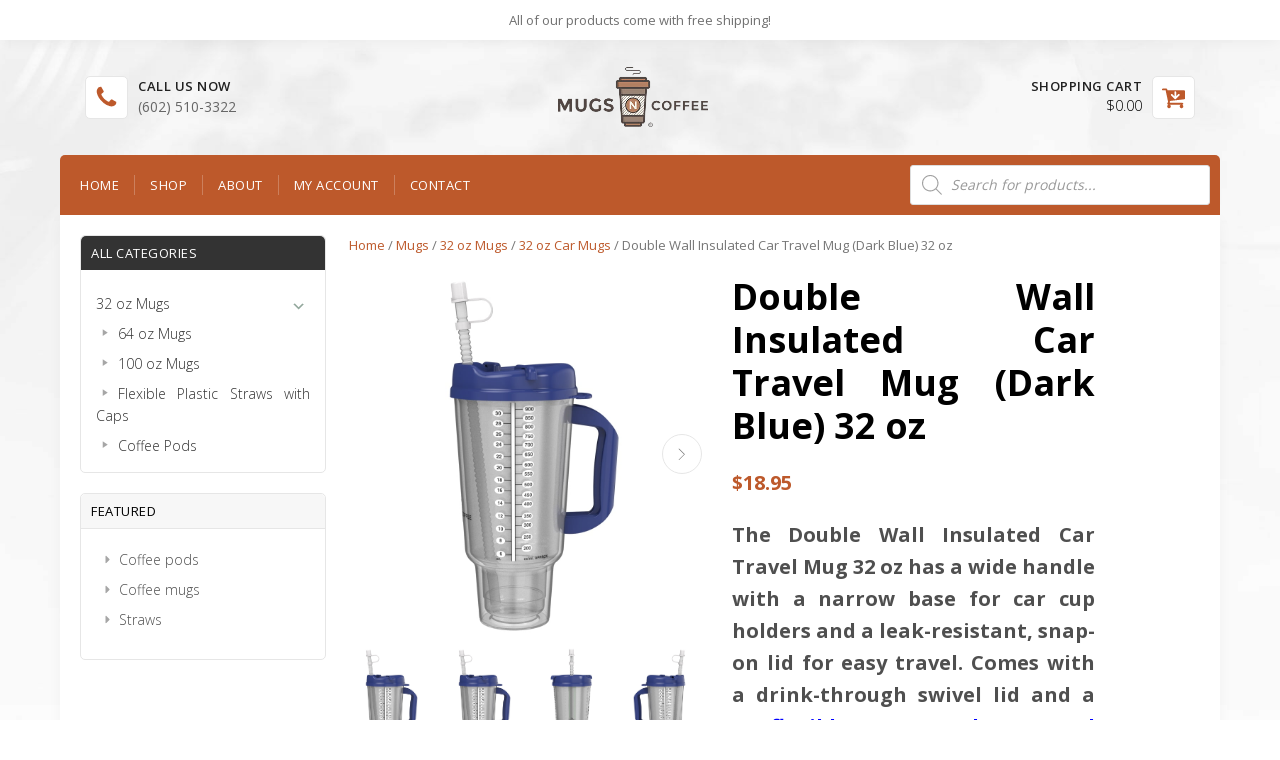

--- FILE ---
content_type: text/html; charset=UTF-8
request_url: https://www.mugsncoffee.com/product/double-wall-insulated-car-travel-mug-dark-blue-32-oz/
body_size: 26995
content:
<!DOCTYPE html>
<html lang="en-US" prefix="og: https://ogp.me/ns#" >
<head>
<meta charset="UTF-8">
<meta name="viewport" content="width=device-width">
<!-- WP_HEAD() START -->

            <script data-no-defer="1" data-ezscrex="false" data-cfasync="false" data-pagespeed-no-defer data-cookieconsent="ignore">
                var ctPublicFunctions = {"_ajax_nonce":"dcd3f0bf05","_rest_nonce":"0c6ac421f5","_ajax_url":"\/wp-admin\/admin-ajax.php","_rest_url":"https:\/\/www.mugsncoffee.com\/wp-json\/","data__cookies_type":"none","data__ajax_type":"rest","data__bot_detector_enabled":"1","data__frontend_data_log_enabled":1,"cookiePrefix":"","wprocket_detected":false,"host_url":"www.mugsncoffee.com","text__ee_click_to_select":"Click to select the whole data","text__ee_original_email":"The complete one is","text__ee_got_it":"Got it","text__ee_blocked":"Blocked","text__ee_cannot_connect":"Cannot connect","text__ee_cannot_decode":"Can not decode email. Unknown reason","text__ee_email_decoder":"CleanTalk email decoder","text__ee_wait_for_decoding":"The magic is on the way!","text__ee_decoding_process":"Please wait a few seconds while we decode the contact data."}
            </script>
        
            <script data-no-defer="1" data-ezscrex="false" data-cfasync="false" data-pagespeed-no-defer data-cookieconsent="ignore">
                var ctPublic = {"_ajax_nonce":"dcd3f0bf05","settings__forms__check_internal":"1","settings__forms__check_external":"1","settings__forms__force_protection":"1","settings__forms__search_test":"1","settings__data__bot_detector_enabled":"1","settings__sfw__anti_crawler":0,"blog_home":"https:\/\/www.mugsncoffee.com\/","pixel__setting":"3","pixel__enabled":false,"pixel__url":null,"data__email_check_before_post":"1","data__email_check_exist_post":"1","data__cookies_type":"none","data__key_is_ok":true,"data__visible_fields_required":true,"wl_brandname":"Anti-Spam by CleanTalk","wl_brandname_short":"CleanTalk","ct_checkjs_key":1541314148,"emailEncoderPassKey":"2abb207777263c29db9ff935eeafd624","bot_detector_forms_excluded":"W10=","advancedCacheExists":false,"varnishCacheExists":false,"wc_ajax_add_to_cart":true,"theRealPerson":{"phrases":{"trpHeading":"The Real Person Badge!","trpContent1":"The commenter acts as a real person and verified as not a bot.","trpContent2":"Passed all tests against spam bots. Anti-Spam by CleanTalk.","trpContentLearnMore":"Learn more"},"trpContentLink":"https:\/\/cleantalk.org\/the-real-person?utm_id=&amp;utm_term=&amp;utm_source=admin_side&amp;utm_medium=trp_badge&amp;utm_content=trp_badge_link_click&amp;utm_campaign=apbct_links","imgPersonUrl":"https:\/\/www.mugsncoffee.com\/wp-content\/plugins\/cleantalk-spam-protect\/css\/images\/real_user.svg","imgShieldUrl":"https:\/\/www.mugsncoffee.com\/wp-content\/plugins\/cleantalk-spam-protect\/css\/images\/shield.svg"}}
            </script>
        <script>window._wca = window._wca || [];</script>

<!-- Search Engine Optimization by Rank Math PRO - https://rankmath.com/ -->
<title>Double Wall Insulated Car Travel Mug (Dark Blue) 32 oz</title>
<meta name="description" content="The Double Wall Insulated Car Travel Mug 32 oz has a wide handle with a narrow base for car cup holders and a leak-resistant, snap-on lid for easy travel. Comes with a drink-through swivel lid and a 11&quot; flexible, corrugated straw and cap to provide multiple drinking options. Its double-wall insulation will keep beverages cold without sweating. The oz and cc/ml markings make this great for hydration monitoring. These mugs, by Whirley Drink Works, are used by Hospitals and Medical Centers across the USA. &nbsp;"/>
<meta name="robots" content="follow, index, max-snippet:-1, max-video-preview:-1, max-image-preview:large"/>
<link rel="canonical" href="https://www.mugsncoffee.com/product/double-wall-insulated-car-travel-mug-dark-blue-32-oz/" />
<meta property="og:locale" content="en_US" />
<meta property="og:type" content="product" />
<meta property="og:title" content="Double Wall Insulated Car Travel Mug (Dark Blue) 32 oz" />
<meta property="og:description" content="The Double Wall Insulated Car Travel Mug 32 oz has a wide handle with a narrow base for car cup holders and a leak-resistant, snap-on lid for easy travel. Comes with a drink-through swivel lid and a 11&quot; flexible, corrugated straw and cap to provide multiple drinking options. Its double-wall insulation will keep beverages cold without sweating. The oz and cc/ml markings make this great for hydration monitoring. These mugs, by Whirley Drink Works, are used by Hospitals and Medical Centers across the USA. &nbsp;" />
<meta property="og:url" content="https://www.mugsncoffee.com/product/double-wall-insulated-car-travel-mug-dark-blue-32-oz/" />
<meta property="og:site_name" content="Mugs N Coffee" />
<meta property="og:updated_time" content="2025-10-22T06:05:51+00:00" />
<meta property="og:image" content="https://www.mugsncoffee.com/wp-content/uploads/2022/05/CM-32_dk-blu-1-1024x1024.jpg" />
<meta property="og:image:secure_url" content="https://www.mugsncoffee.com/wp-content/uploads/2022/05/CM-32_dk-blu-1-1024x1024.jpg" />
<meta property="og:image:width" content="1024" />
<meta property="og:image:height" content="1024" />
<meta property="og:image:alt" content="Double Wall Insulated Car Travel Mug 32 oz Dark Blue" />
<meta property="og:image:type" content="image/jpeg" />
<meta property="product:price:amount" content="18.95" />
<meta property="product:price:currency" content="USD" />
<meta property="product:availability" content="instock" />
<meta name="twitter:card" content="summary_large_image" />
<meta name="twitter:title" content="Double Wall Insulated Car Travel Mug (Dark Blue) 32 oz" />
<meta name="twitter:description" content="The Double Wall Insulated Car Travel Mug 32 oz has a wide handle with a narrow base for car cup holders and a leak-resistant, snap-on lid for easy travel. Comes with a drink-through swivel lid and a 11&quot; flexible, corrugated straw and cap to provide multiple drinking options. Its double-wall insulation will keep beverages cold without sweating. The oz and cc/ml markings make this great for hydration monitoring. These mugs, by Whirley Drink Works, are used by Hospitals and Medical Centers across the USA. &nbsp;" />
<meta name="twitter:image" content="https://www.mugsncoffee.com/wp-content/uploads/2022/05/CM-32_dk-blu-1-1024x1024.jpg" />
<meta name="twitter:label1" content="Price" />
<meta name="twitter:data1" content="&#036;18.95" />
<meta name="twitter:label2" content="Availability" />
<meta name="twitter:data2" content="In stock" />
<script type="application/ld+json" class="rank-math-schema-pro">{"@context":"https://schema.org","@graph":[{"@type":["LocalBusiness","Organization"],"@id":"https://www.mugsncoffee.com/#organization","name":"Mugs N Coffee","url":"https://www.mugsncoffee.com","logo":{"@type":"ImageObject","@id":"https://www.mugsncoffee.com/#logo","url":"https://www.mugsncoffee.com/wp-content/uploads/2022/03/300x300-Logo-removebg-preview.png","contentUrl":"https://www.mugsncoffee.com/wp-content/uploads/2022/03/300x300-Logo-removebg-preview.png","caption":"Mugs N Coffee","inLanguage":"en-US","width":"299","height":"129"},"image":{"@id":"https://www.mugsncoffee.com/#logo"}},{"@type":"WebSite","@id":"https://www.mugsncoffee.com/#website","url":"https://www.mugsncoffee.com","name":"Mugs N Coffee","publisher":{"@id":"https://www.mugsncoffee.com/#organization"},"inLanguage":"en-US"},{"@type":"ImageObject","@id":"https://www.mugsncoffee.com/wp-content/uploads/2022/05/CM-32_dk-blu-1.jpg","url":"https://www.mugsncoffee.com/wp-content/uploads/2022/05/CM-32_dk-blu-1.jpg","width":"1688","height":"2250","caption":"Double Wall Insulated Car Travel Mug 32 oz Dark Blue","inLanguage":"en-US"},{"@type":"ItemPage","@id":"https://www.mugsncoffee.com/product/double-wall-insulated-car-travel-mug-dark-blue-32-oz/#webpage","url":"https://www.mugsncoffee.com/product/double-wall-insulated-car-travel-mug-dark-blue-32-oz/","name":"Double Wall Insulated Car Travel Mug (Dark Blue) 32 oz","datePublished":"2022-05-31T22:09:50+00:00","dateModified":"2025-10-22T06:05:51+00:00","isPartOf":{"@id":"https://www.mugsncoffee.com/#website"},"primaryImageOfPage":{"@id":"https://www.mugsncoffee.com/wp-content/uploads/2022/05/CM-32_dk-blu-1.jpg"},"inLanguage":"en-US"},{"@type":"Product","name":"Double Wall Insulated Car Travel Mug (Dark Blue) 32 oz","description":"The Double Wall Insulated Car Travel Mug 32 oz has a wide handle with a narrow base for car cup holders and a leak-resistant, snap-on lid for easy travel. Comes with a drink-through swivel lid and a 11\" flexible, corrugated straw and cap to provide multiple drinking options. Its double-wall insulation will keep beverages cold without sweating. The oz and cc/ml markings make this great for hydration monitoring. These mugs, by Whirley Drink Works, are used by Hospitals and Medical Centers across the USA. &nbsp;","sku":"Car Mug Dark Blue","category":"Mugs &gt; 32 oz Mugs &gt; 32 oz Car Mugs","mainEntityOfPage":{"@id":"https://www.mugsncoffee.com/product/double-wall-insulated-car-travel-mug-dark-blue-32-oz/#webpage"},"weight":{"@type":"QuantitativeValue","unitCode":"LBR","value":".85"},"height":{"@type":"QuantitativeValue","unitCode":"INH","value":"5"},"width":{"@type":"QuantitativeValue","unitCode":"INH","value":"6"},"depth":{"@type":"QuantitativeValue","unitCode":"INH","value":"8"},"offers":{"@type":"Offer","price":"18.95","priceCurrency":"USD","priceValidUntil":"2026-12-31","availability":"https://schema.org/InStock","itemCondition":"NewCondition","url":"https://www.mugsncoffee.com/product/double-wall-insulated-car-travel-mug-dark-blue-32-oz/","seller":{"@type":"Organization","@id":"https://www.mugsncoffee.com/","name":"Mugs N Coffee","url":"https://www.mugsncoffee.com","logo":"https://www.mugsncoffee.com/wp-content/uploads/2022/03/300x300-Logo-removebg-preview.png"},"priceSpecification":{"price":"18.95","priceCurrency":"USD","valueAddedTaxIncluded":"false"}},"@id":"https://www.mugsncoffee.com/product/double-wall-insulated-car-travel-mug-dark-blue-32-oz/#richSnippet","image":{"@id":"https://www.mugsncoffee.com/wp-content/uploads/2022/05/CM-32_dk-blu-1.jpg"}}]}</script>
<!-- /Rank Math WordPress SEO plugin -->

<link rel='dns-prefetch' href='//fd.cleantalk.org' />
<link rel='dns-prefetch' href='//stats.wp.com' />
<link rel='dns-prefetch' href='//s.w.org' />
<link rel='dns-prefetch' href='//www.googletagmanager.com' />
<link rel="alternate" type="application/rss+xml" title="Mugs N Coffee &raquo; Feed" href="https://www.mugsncoffee.com/feed/" />
<link rel="alternate" type="application/rss+xml" title="Mugs N Coffee &raquo; Comments Feed" href="https://www.mugsncoffee.com/comments/feed/" />
<link rel="alternate" type="application/rss+xml" title="Mugs N Coffee &raquo; Double Wall Insulated Car Travel Mug (Dark Blue) 32 oz Comments Feed" href="https://www.mugsncoffee.com/product/double-wall-insulated-car-travel-mug-dark-blue-32-oz/feed/" />
<link rel='stylesheet' id='dashicons-css'  href='https://www.mugsncoffee.com/wp-includes/css/dashicons.min.css?ver=5.9.3' media='all' />
<link rel='stylesheet' id='menu-icons-extra-css'  href='https://www.mugsncoffee.com/wp-content/plugins/menu-icons/css/extra.min.css?ver=0.13.17' media='all' />
<style id='wp-block-library-inline-css'>
:root{--wp-admin-theme-color:#007cba;--wp-admin-theme-color--rgb:0,124,186;--wp-admin-theme-color-darker-10:#006ba1;--wp-admin-theme-color-darker-10--rgb:0,107,161;--wp-admin-theme-color-darker-20:#005a87;--wp-admin-theme-color-darker-20--rgb:0,90,135;--wp-admin-border-width-focus:2px}@media (-webkit-min-device-pixel-ratio:2),(min-resolution:192dpi){:root{--wp-admin-border-width-focus:1.5px}}:root{--wp--preset--font-size--normal:16px;--wp--preset--font-size--huge:42px}:root .has-very-light-gray-background-color{background-color:#eee}:root .has-very-dark-gray-background-color{background-color:#313131}:root .has-very-light-gray-color{color:#eee}:root .has-very-dark-gray-color{color:#313131}:root .has-vivid-green-cyan-to-vivid-cyan-blue-gradient-background{background:linear-gradient(135deg,#00d084,#0693e3)}:root .has-purple-crush-gradient-background{background:linear-gradient(135deg,#34e2e4,#4721fb 50%,#ab1dfe)}:root .has-hazy-dawn-gradient-background{background:linear-gradient(135deg,#faaca8,#dad0ec)}:root .has-subdued-olive-gradient-background{background:linear-gradient(135deg,#fafae1,#67a671)}:root .has-atomic-cream-gradient-background{background:linear-gradient(135deg,#fdd79a,#004a59)}:root .has-nightshade-gradient-background{background:linear-gradient(135deg,#330968,#31cdcf)}:root .has-midnight-gradient-background{background:linear-gradient(135deg,#020381,#2874fc)}.has-regular-font-size{font-size:1em}.has-larger-font-size{font-size:2.625em}.has-normal-font-size{font-size:var(--wp--preset--font-size--normal)}.has-huge-font-size{font-size:var(--wp--preset--font-size--huge)}.has-text-align-center{text-align:center}.has-text-align-left{text-align:left}.has-text-align-right{text-align:right}#end-resizable-editor-section{display:none}.aligncenter{clear:both}.items-justified-left{justify-content:flex-start}.items-justified-center{justify-content:center}.items-justified-right{justify-content:flex-end}.items-justified-space-between{justify-content:space-between}.screen-reader-text{border:0;clip:rect(1px,1px,1px,1px);-webkit-clip-path:inset(50%);clip-path:inset(50%);height:1px;margin:-1px;overflow:hidden;padding:0;position:absolute;width:1px;word-wrap:normal!important}.screen-reader-text:focus{background-color:#ddd;clip:auto!important;-webkit-clip-path:none;clip-path:none;color:#444;display:block;font-size:1em;height:auto;left:5px;line-height:normal;padding:15px 23px 14px;text-decoration:none;top:5px;width:auto;z-index:100000}html :where(img[class*=wp-image-]){height:auto;max-width:100%}
.has-text-align-justify{text-align:justify;}
</style>
<style id='global-styles-inline-css'>
body{--wp--preset--color--black: #000000;--wp--preset--color--cyan-bluish-gray: #abb8c3;--wp--preset--color--white: #ffffff;--wp--preset--color--pale-pink: #f78da7;--wp--preset--color--vivid-red: #cf2e2e;--wp--preset--color--luminous-vivid-orange: #ff6900;--wp--preset--color--luminous-vivid-amber: #fcb900;--wp--preset--color--light-green-cyan: #7bdcb5;--wp--preset--color--vivid-green-cyan: #00d084;--wp--preset--color--pale-cyan-blue: #8ed1fc;--wp--preset--color--vivid-cyan-blue: #0693e3;--wp--preset--color--vivid-purple: #9b51e0;--wp--preset--gradient--vivid-cyan-blue-to-vivid-purple: linear-gradient(135deg,rgba(6,147,227,1) 0%,rgb(155,81,224) 100%);--wp--preset--gradient--light-green-cyan-to-vivid-green-cyan: linear-gradient(135deg,rgb(122,220,180) 0%,rgb(0,208,130) 100%);--wp--preset--gradient--luminous-vivid-amber-to-luminous-vivid-orange: linear-gradient(135deg,rgba(252,185,0,1) 0%,rgba(255,105,0,1) 100%);--wp--preset--gradient--luminous-vivid-orange-to-vivid-red: linear-gradient(135deg,rgba(255,105,0,1) 0%,rgb(207,46,46) 100%);--wp--preset--gradient--very-light-gray-to-cyan-bluish-gray: linear-gradient(135deg,rgb(238,238,238) 0%,rgb(169,184,195) 100%);--wp--preset--gradient--cool-to-warm-spectrum: linear-gradient(135deg,rgb(74,234,220) 0%,rgb(151,120,209) 20%,rgb(207,42,186) 40%,rgb(238,44,130) 60%,rgb(251,105,98) 80%,rgb(254,248,76) 100%);--wp--preset--gradient--blush-light-purple: linear-gradient(135deg,rgb(255,206,236) 0%,rgb(152,150,240) 100%);--wp--preset--gradient--blush-bordeaux: linear-gradient(135deg,rgb(254,205,165) 0%,rgb(254,45,45) 50%,rgb(107,0,62) 100%);--wp--preset--gradient--luminous-dusk: linear-gradient(135deg,rgb(255,203,112) 0%,rgb(199,81,192) 50%,rgb(65,88,208) 100%);--wp--preset--gradient--pale-ocean: linear-gradient(135deg,rgb(255,245,203) 0%,rgb(182,227,212) 50%,rgb(51,167,181) 100%);--wp--preset--gradient--electric-grass: linear-gradient(135deg,rgb(202,248,128) 0%,rgb(113,206,126) 100%);--wp--preset--gradient--midnight: linear-gradient(135deg,rgb(2,3,129) 0%,rgb(40,116,252) 100%);--wp--preset--duotone--dark-grayscale: url('#wp-duotone-dark-grayscale');--wp--preset--duotone--grayscale: url('#wp-duotone-grayscale');--wp--preset--duotone--purple-yellow: url('#wp-duotone-purple-yellow');--wp--preset--duotone--blue-red: url('#wp-duotone-blue-red');--wp--preset--duotone--midnight: url('#wp-duotone-midnight');--wp--preset--duotone--magenta-yellow: url('#wp-duotone-magenta-yellow');--wp--preset--duotone--purple-green: url('#wp-duotone-purple-green');--wp--preset--duotone--blue-orange: url('#wp-duotone-blue-orange');--wp--preset--font-size--small: 13px;--wp--preset--font-size--medium: 20px;--wp--preset--font-size--large: 36px;--wp--preset--font-size--x-large: 42px;}.has-black-color{color: var(--wp--preset--color--black) !important;}.has-cyan-bluish-gray-color{color: var(--wp--preset--color--cyan-bluish-gray) !important;}.has-white-color{color: var(--wp--preset--color--white) !important;}.has-pale-pink-color{color: var(--wp--preset--color--pale-pink) !important;}.has-vivid-red-color{color: var(--wp--preset--color--vivid-red) !important;}.has-luminous-vivid-orange-color{color: var(--wp--preset--color--luminous-vivid-orange) !important;}.has-luminous-vivid-amber-color{color: var(--wp--preset--color--luminous-vivid-amber) !important;}.has-light-green-cyan-color{color: var(--wp--preset--color--light-green-cyan) !important;}.has-vivid-green-cyan-color{color: var(--wp--preset--color--vivid-green-cyan) !important;}.has-pale-cyan-blue-color{color: var(--wp--preset--color--pale-cyan-blue) !important;}.has-vivid-cyan-blue-color{color: var(--wp--preset--color--vivid-cyan-blue) !important;}.has-vivid-purple-color{color: var(--wp--preset--color--vivid-purple) !important;}.has-black-background-color{background-color: var(--wp--preset--color--black) !important;}.has-cyan-bluish-gray-background-color{background-color: var(--wp--preset--color--cyan-bluish-gray) !important;}.has-white-background-color{background-color: var(--wp--preset--color--white) !important;}.has-pale-pink-background-color{background-color: var(--wp--preset--color--pale-pink) !important;}.has-vivid-red-background-color{background-color: var(--wp--preset--color--vivid-red) !important;}.has-luminous-vivid-orange-background-color{background-color: var(--wp--preset--color--luminous-vivid-orange) !important;}.has-luminous-vivid-amber-background-color{background-color: var(--wp--preset--color--luminous-vivid-amber) !important;}.has-light-green-cyan-background-color{background-color: var(--wp--preset--color--light-green-cyan) !important;}.has-vivid-green-cyan-background-color{background-color: var(--wp--preset--color--vivid-green-cyan) !important;}.has-pale-cyan-blue-background-color{background-color: var(--wp--preset--color--pale-cyan-blue) !important;}.has-vivid-cyan-blue-background-color{background-color: var(--wp--preset--color--vivid-cyan-blue) !important;}.has-vivid-purple-background-color{background-color: var(--wp--preset--color--vivid-purple) !important;}.has-black-border-color{border-color: var(--wp--preset--color--black) !important;}.has-cyan-bluish-gray-border-color{border-color: var(--wp--preset--color--cyan-bluish-gray) !important;}.has-white-border-color{border-color: var(--wp--preset--color--white) !important;}.has-pale-pink-border-color{border-color: var(--wp--preset--color--pale-pink) !important;}.has-vivid-red-border-color{border-color: var(--wp--preset--color--vivid-red) !important;}.has-luminous-vivid-orange-border-color{border-color: var(--wp--preset--color--luminous-vivid-orange) !important;}.has-luminous-vivid-amber-border-color{border-color: var(--wp--preset--color--luminous-vivid-amber) !important;}.has-light-green-cyan-border-color{border-color: var(--wp--preset--color--light-green-cyan) !important;}.has-vivid-green-cyan-border-color{border-color: var(--wp--preset--color--vivid-green-cyan) !important;}.has-pale-cyan-blue-border-color{border-color: var(--wp--preset--color--pale-cyan-blue) !important;}.has-vivid-cyan-blue-border-color{border-color: var(--wp--preset--color--vivid-cyan-blue) !important;}.has-vivid-purple-border-color{border-color: var(--wp--preset--color--vivid-purple) !important;}.has-vivid-cyan-blue-to-vivid-purple-gradient-background{background: var(--wp--preset--gradient--vivid-cyan-blue-to-vivid-purple) !important;}.has-light-green-cyan-to-vivid-green-cyan-gradient-background{background: var(--wp--preset--gradient--light-green-cyan-to-vivid-green-cyan) !important;}.has-luminous-vivid-amber-to-luminous-vivid-orange-gradient-background{background: var(--wp--preset--gradient--luminous-vivid-amber-to-luminous-vivid-orange) !important;}.has-luminous-vivid-orange-to-vivid-red-gradient-background{background: var(--wp--preset--gradient--luminous-vivid-orange-to-vivid-red) !important;}.has-very-light-gray-to-cyan-bluish-gray-gradient-background{background: var(--wp--preset--gradient--very-light-gray-to-cyan-bluish-gray) !important;}.has-cool-to-warm-spectrum-gradient-background{background: var(--wp--preset--gradient--cool-to-warm-spectrum) !important;}.has-blush-light-purple-gradient-background{background: var(--wp--preset--gradient--blush-light-purple) !important;}.has-blush-bordeaux-gradient-background{background: var(--wp--preset--gradient--blush-bordeaux) !important;}.has-luminous-dusk-gradient-background{background: var(--wp--preset--gradient--luminous-dusk) !important;}.has-pale-ocean-gradient-background{background: var(--wp--preset--gradient--pale-ocean) !important;}.has-electric-grass-gradient-background{background: var(--wp--preset--gradient--electric-grass) !important;}.has-midnight-gradient-background{background: var(--wp--preset--gradient--midnight) !important;}.has-small-font-size{font-size: var(--wp--preset--font-size--small) !important;}.has-medium-font-size{font-size: var(--wp--preset--font-size--medium) !important;}.has-large-font-size{font-size: var(--wp--preset--font-size--large) !important;}.has-x-large-font-size{font-size: var(--wp--preset--font-size--x-large) !important;}
</style>
<link rel='stylesheet' id='cleantalk-public-css-css'  href='https://www.mugsncoffee.com/wp-content/plugins/cleantalk-spam-protect/css/cleantalk-public.min.css?ver=6.66_1761113733' media='all' />
<link rel='stylesheet' id='cleantalk-email-decoder-css-css'  href='https://www.mugsncoffee.com/wp-content/plugins/cleantalk-spam-protect/css/cleantalk-email-decoder.min.css?ver=6.66_1761113733' media='all' />
<link rel='stylesheet' id='cleantalk-trp-css-css'  href='https://www.mugsncoffee.com/wp-content/plugins/cleantalk-spam-protect/css/cleantalk-trp.min.css?ver=6.66_1761113733' media='all' />
<link rel='stylesheet' id='mesm-style-css'  href='https://www.mugsncoffee.com/wp-content/plugins/menu-expandable-sub-menus/assets/css/style.css?ver=5.9.3' media='all' />
<link rel='stylesheet' id='oxygen-css'  href='https://www.mugsncoffee.com/wp-content/plugins/oxygen/component-framework/oxygen.css?ver=3.9' media='all' />
<link rel='stylesheet' id='photoswipe-css'  href='https://www.mugsncoffee.com/wp-content/plugins/woocommerce/assets/css/photoswipe/photoswipe.min.css?ver=7.0.0' media='all' />
<link rel='stylesheet' id='photoswipe-default-skin-css'  href='https://www.mugsncoffee.com/wp-content/plugins/woocommerce/assets/css/photoswipe/default-skin/default-skin.min.css?ver=7.0.0' media='all' />
<link rel='stylesheet' id='woocommerce-layout-css'  href='https://www.mugsncoffee.com/wp-content/plugins/woocommerce/assets/css/woocommerce-layout.css?ver=7.0.0' media='all' />
<style id='woocommerce-layout-inline-css'>

	.infinite-scroll .woocommerce-pagination {
		display: none;
	}
</style>
<link rel='stylesheet' id='woocommerce-smallscreen-css'  href='https://www.mugsncoffee.com/wp-content/plugins/woocommerce/assets/css/woocommerce-smallscreen.css?ver=7.0.0' media='only screen and (max-width: 768px)' />
<link rel='stylesheet' id='woocommerce-general-css'  href='https://www.mugsncoffee.com/wp-content/plugins/woocommerce/assets/css/woocommerce.css?ver=7.0.0' media='all' />
<link rel='stylesheet' id='woocommerce-blocktheme-css'  href='https://www.mugsncoffee.com/wp-content/plugins/woocommerce/assets/css/woocommerce-blocktheme.css?ver=7.0.0' media='all' />
<style id='woocommerce-inline-inline-css'>
.woocommerce form .form-row .required { visibility: visible; }
</style>
<link rel='stylesheet' id='mc4wp-form-themes-css'  href='https://www.mugsncoffee.com/wp-content/plugins/mailchimp-for-wp/assets/css/form-themes.css?ver=4.10.3' media='all' />
<link rel='stylesheet' id='dgwt-wcas-style-css'  href='https://www.mugsncoffee.com/wp-content/plugins/ajax-search-for-woocommerce-premium/assets/css/style.min.css?ver=1.14.1' media='all' />
<link rel='stylesheet' id='oxy_toolbox_essentials_style-css'  href='https://www.mugsncoffee.com/wp-content/plugins/oxy-toolbox/modules/essentials/css/style.css?ver=1.5.6' media='all' />
<link rel='stylesheet' id='awcfe-frontend-css'  href='https://www.mugsncoffee.com/wp-content/plugins/checkout-field-editor-and-manager-for-woocommerce/assets/css/frontend.css?ver=2.3.0' media='all' />
<link rel='stylesheet' id='jetpack_css-css'  href='https://www.mugsncoffee.com/wp-content/plugins/jetpack/css/jetpack.css?ver=11.4.2' media='all' />
<link rel='stylesheet' id='wpc-filter-everything-css'  href='https://www.mugsncoffee.com/wp-content/plugins/filter-everything-pro/assets/css/filter-everything.min.css?ver=1.6.0' media='all' />
<link rel='stylesheet' id='wpc-filter-everything-custom-css'  href='https://www.mugsncoffee.com/wp-content/uploads/cache/filter-everything/e6da5679542d86ee384fcb8b2d455a9b.css?ver=5.9.3' media='all' />
<script src='https://www.mugsncoffee.com/wp-content/plugins/cleantalk-spam-protect/js/apbct-public-bundle_full-protection.min.js?ver=6.66_1761113733' id='apbct-public-bundle_full-protection.min-js-js'></script>
<script src='https://www.mugsncoffee.com/wp-includes/js/jquery/jquery.min.js?ver=3.6.0' id='jquery-core-js'></script>
<script defer src='https://stats.wp.com/s-202552.js' id='woocommerce-analytics-js'></script>
<link rel="https://api.w.org/" href="https://www.mugsncoffee.com/wp-json/" /><link rel="alternate" type="application/json" href="https://www.mugsncoffee.com/wp-json/wp/v2/product/6600" /><link rel="EditURI" type="application/rsd+xml" title="RSD" href="https://www.mugsncoffee.com/xmlrpc.php?rsd" />
<link rel="wlwmanifest" type="application/wlwmanifest+xml" href="https://www.mugsncoffee.com/wp-includes/wlwmanifest.xml" /> 
<meta name="generator" content="WordPress 5.9.3" />
<link rel='shortlink' href='https://www.mugsncoffee.com/?p=6600' />
<link rel="alternate" type="application/json+oembed" href="https://www.mugsncoffee.com/wp-json/oembed/1.0/embed?url=https%3A%2F%2Fwww.mugsncoffee.com%2Fproduct%2Fdouble-wall-insulated-car-travel-mug-dark-blue-32-oz%2F" />
<link rel="alternate" type="text/xml+oembed" href="https://www.mugsncoffee.com/wp-json/oembed/1.0/embed?url=https%3A%2F%2Fwww.mugsncoffee.com%2Fproduct%2Fdouble-wall-insulated-car-travel-mug-dark-blue-32-oz%2F&#038;format=xml" />
<meta name="generator" content="Site Kit by Google 1.152.1" /><style>.dgwt-wcas-ico-magnifier,.dgwt-wcas-ico-magnifier-handler{max-width:20px}</style><style>img#wpstats{display:none}</style>
		<noscript><style>.woocommerce-product-gallery{ opacity: 1 !important; }</style></noscript>
	<link rel="icon" href="https://www.mugsncoffee.com/wp-content/uploads/2022/03/favicon.png" sizes="32x32" />
<link rel="icon" href="https://www.mugsncoffee.com/wp-content/uploads/2022/03/favicon.png" sizes="192x192" />
<link rel="apple-touch-icon" href="https://www.mugsncoffee.com/wp-content/uploads/2022/03/favicon.png" />
<meta name="msapplication-TileImage" content="https://www.mugsncoffee.com/wp-content/uploads/2022/03/favicon.png" />
<link href="https://fonts.googleapis.com/css?family=Open+Sans:100,200,300,400,500,600,700,800,900|Open+Sans:100,200,300,400,500,600,700,800,900" rel="stylesheet"><link rel='stylesheet' id='oxygen-cache-24-css'  href='//www.mugsncoffee.com/wp-content/uploads/oxygen/css/24.css?cache=1759165917&#038;ver=5.9.3' media='all' />
<link rel='stylesheet' id='oxygen-cache-92-css'  href='//www.mugsncoffee.com/wp-content/uploads/oxygen/css/92.css?cache=1759165916&#038;ver=5.9.3' media='all' />
<link rel='stylesheet' id='oxygen-cache-25-css'  href='//www.mugsncoffee.com/wp-content/uploads/oxygen/css/25.css?cache=1759165915&#038;ver=5.9.3' media='all' />
<link rel='stylesheet' id='oxygen-universal-styles-css'  href='//www.mugsncoffee.com/wp-content/uploads/oxygen/css/universal.css?cache=1759165905&#038;ver=5.9.3' media='all' />
<!-- END OF WP_HEAD() -->
</head>
<body class="product-template-default single single-product postid-6600 wp-custom-logo wp-embed-responsive  theme-oxygen-is-not-a-theme oxygen-body woocommerce woocommerce-page woocommerce-no-js wpc_show_open_close_button wpc_show_bottom_widget" >



						<header id="Header" class="oxy-header-wrapper oxy-overlay-header oxy-header" ><div id="_header_row-2-24" class="oxy-header-row box-shadow-light" ><div class="oxy-header-container"><div id="_header_left-3-24" class="oxy-header-left" ></div><div id="_header_center-4-24" class="oxy-header-center" ><div id="text_block-18-24" class="ct-text-block" >All of our products come with free shipping!</div></div><div id="_header_right-5-24" class="oxy-header-right" ></div></div></div><div id="_header_row-10-24" class="oxy-header-row" ><div class="oxy-header-container"><div id="_header_left-11-24" class="oxy-header-left" ><div id="fancy_icon-147-24" class="ct-fancy-icon middle-header-icon border mobile-menu-trigger" ><svg id="svg-fancy_icon-147-24"><use xlink:href="#FontAwesomeicon-bars"></use></svg></div><a id="div_block-111-24" class="ct-link header-middle-div" href="tel:(602)%20510-3322" target="_self"  ><div id="fancy_icon-112-24" class="ct-fancy-icon middle-header-icon border" ><svg id="svg-fancy_icon-112-24"><use xlink:href="#FontAwesomeicon-phone"></use></svg></div><div id="div_block-109-24" class="ct-div-block middle-header-text-wrapper-div" ><div id="text_block-20-24" class="ct-text-block middle-header-subheading" >Call us now</div><div id="text_block-110-24" class="ct-text-block middle-header-text" >(602) 510-3322</div></div></a></div><div id="_header_center-12-24" class="oxy-header-center" ><a id="link-47-24" class="ct-link" href="https://www.mugsncoffee.com/"   ><img id="image-45-24" alt="" src="https://www.mugsncoffee.com/wp-content/uploads/2022/03/300x300-Logo-removebg-preview.png" class="ct-image"/></a></div><div id="_header_right-13-24" class="oxy-header-right" ><a id="div_block-118-24" class="ct-link header-middle-div" href="https://www.mugsncoffee.com/cart/"   ><div id="div_block-120-24" class="ct-div-block middle-header-text-wrapper-div" ><div id="text_block-121-24" class="ct-text-block middle-header-subheading" >Shopping cart</div>
		<div id="-cart-total-124-24" class="oxy-cart-total oxy-woo-element"><div class='oxy-woo-add-to-cart'><span class="woocommerce-Price-amount amount"><bdi><span class="woocommerce-Price-currencySymbol">&#36;</span>0.00</bdi></span></div></div>

		</div><div id="fancy_icon-119-24" class="ct-fancy-icon middle-header-icon border" ><svg id="svg-fancy_icon-119-24"><use xlink:href="#FontAwesomeicon-cart-arrow-down"></use></svg></div></a></div></div></div><div id="_header_row-14-24" class="oxy-header-row" ><div class="oxy-header-container"><div id="_header_left-15-24" class="oxy-header-left" ></div><div id="_header_center-16-24" class="oxy-header-center" ><div id="div_block-33-24" class="ct-div-block" ><nav id="_nav_menu-53-24" class="oxy-nav-menu oxy-nav-menu-dropdowns oxy-nav-menu-dropdown-arrow" ><div class='oxy-menu-toggle'><div class='oxy-nav-menu-hamburger-wrap'><div class='oxy-nav-menu-hamburger'><div class='oxy-nav-menu-hamburger-line'></div><div class='oxy-nav-menu-hamburger-line'></div><div class='oxy-nav-menu-hamburger-line'></div></div></div></div><div class="menu-main-menu-container"><ul id="menu-main-menu" class="oxy-nav-menu-list"><li id="menu-item-35" class="menu-item menu-item-type-post_type menu-item-object-page menu-item-home menu-item-35"><a href="https://www.mugsncoffee.com/">Home</a></li>
<li id="menu-item-107" class="menu-item menu-item-type-post_type menu-item-object-page current_page_parent menu-item-107"><a href="https://www.mugsncoffee.com/?page_id=7">Shop</a></li>
<li id="menu-item-106" class="menu-item menu-item-type-post_type menu-item-object-page menu-item-106"><a href="https://www.mugsncoffee.com/about/">About</a></li>
<li id="menu-item-38" class="menu-item menu-item-type-post_type menu-item-object-page menu-item-38"><a href="https://www.mugsncoffee.com/my-account/">My account</a></li>
<li id="menu-item-36" class="menu-item menu-item-type-post_type menu-item-object-page menu-item-36"><a href="https://www.mugsncoffee.com/contact/">Contact</a></li>
</ul></div></nav><div id="shortcode-52-24" class="ct-shortcode" ><div class="dgwt-wcas-search-wrapp dgwt-wcas-no-submit woocommerce js-dgwt-wcas-layout-classic dgwt-wcas-layout-classic js-dgwt-wcas-mobile-overlay-enabled">
		<form class="dgwt-wcas-search-form" role="search" action="https://www.mugsncoffee.com/" method="get">
		<div class="dgwt-wcas-sf-wrapp">
							<svg version="1.1" class="dgwt-wcas-ico-magnifier" xmlns="http://www.w3.org/2000/svg"
					 xmlns:xlink="http://www.w3.org/1999/xlink" x="0px" y="0px"
					 viewBox="0 0 51.539 51.361" enable-background="new 0 0 51.539 51.361" xml:space="preserve">
		             <path fill="#444" d="M51.539,49.356L37.247,35.065c3.273-3.74,5.272-8.623,5.272-13.983c0-11.742-9.518-21.26-21.26-21.26 S0,9.339,0,21.082s9.518,21.26,21.26,21.26c5.361,0,10.244-1.999,13.983-5.272l14.292,14.292L51.539,49.356z M2.835,21.082 c0-10.176,8.249-18.425,18.425-18.425s18.425,8.249,18.425,18.425S31.436,39.507,21.26,39.507S2.835,31.258,2.835,21.082z"/>
				</svg>
							<label class="screen-reader-text"
			       for="dgwt-wcas-search-input-1">Products search</label>

			<input id="dgwt-wcas-search-input-1"
			       type="search"
			       class="dgwt-wcas-search-input"
			       name="s"
			       value=""
			       placeholder="Search for products..."
			       autocomplete="off"
				   			/>
			<div class="dgwt-wcas-preloader"></div>

			
			<input type="hidden" name="post_type" value="product"/>
			<input type="hidden" name="dgwt_wcas" value="1"/>

			
					</div>
	</form>
</div>
</div></div></div><div id="_header_right-17-24" class="oxy-header-right" ></div></div></div></header>
		<main id="Main" class=" ct-section" ><div class="ct-section-inner-wrap"><div id="div_block-40-24" class="ct-div-block box-shadow-light" ><div id="div_block-2-92" class="ct-div-block" ><div id="div_block-3-92" class="ct-div-block" ><div id="div_block-40-92" class="ct-div-block border left-column-inner-div" ><div id="text_block-41-92" class="ct-text-block" >All categories</div><div id="div_block-42-92" class="ct-div-block" ><div id="shortcode-43-92" class="ct-shortcode" ><nav class="expandable-menu" aria-label="Main" itemscope="" itemtype="https://schema.org/SiteNavigationElement"><ul id="menu-product-categories" class="menu"><li id="menu-item-6660" class="menu-item menu-item-type-taxonomy menu-item-object-product_cat current-product-ancestor menu-item-has-children menu-item-6660"><a href="https://www.mugsncoffee.com/product-category/mugs/32-oz-mugs/"><span itemprop="name">32 oz Mugs</span></a>
<ul class="sub-menu">
	<li id="menu-item-6662" class="menu-item menu-item-type-taxonomy menu-item-object-product_cat current-product-ancestor current-menu-parent current-product-parent menu-item-6662"><a href="https://www.mugsncoffee.com/product-category/mugs/32-oz-mugs/32-oz-car-mugs/"><span itemprop="name">32 oz Car Mugs</span></a></li>
	<li id="menu-item-6661" class="menu-item menu-item-type-taxonomy menu-item-object-product_cat current-product-ancestor current-menu-parent current-product-parent menu-item-6661"><a href="https://www.mugsncoffee.com/product-category/mugs/32-oz-mugs/32-oz-hospital-mugs/"><span itemprop="name">32 oz Hospital Mugs</span></a></li>
</ul>
</li>
<li id="menu-item-541" class="menu-item menu-item-type-taxonomy menu-item-object-product_cat menu-item-541"><a href="https://www.mugsncoffee.com/product-category/64-oz-mugs/"><span itemprop="name"><i class="_mi _before dashicons dashicons-arrow-right" aria-hidden="true"></i><span>64 oz Mugs</span></span></a></li>
<li id="menu-item-539" class="menu-item menu-item-type-taxonomy menu-item-object-product_cat menu-item-539"><a href="https://www.mugsncoffee.com/product-category/100-oz-mugs/"><span itemprop="name"><i class="_mi _before dashicons dashicons-arrow-right" aria-hidden="true"></i><span>100 oz Mugs</span></span></a></li>
<li id="menu-item-542" class="menu-item menu-item-type-taxonomy menu-item-object-product_cat current-product-ancestor current-menu-parent current-product-parent menu-item-542"><a href="https://www.mugsncoffee.com/product-category/flexible-plastic-straws-with-caps/"><span itemprop="name"><i class="_mi _before dashicons dashicons-arrow-right" aria-hidden="true"></i><span>Flexible Plastic Straws with Caps</span></span></a></li>
<li id="menu-item-537" class="menu-item menu-item-type-taxonomy menu-item-object-product_cat menu-item-537"><a href="https://www.mugsncoffee.com/product-category/coffee-pods/"><span itemprop="name"><i class="_mi _before dashicons dashicons-arrow-right" aria-hidden="true"></i><span>Coffee Pods</span></span></a></li>
</ul></nav></div></div></div><div id="div_block-22-92" class="ct-div-block border left-column-inner-div" ><div id="text_block-23-92" class="ct-text-block left-column-inner-div-heading" >Featured</div><div id="div_block-24-92" class="ct-div-block" ><div id="div_block-25-92" class="ct-div-block footer-icon-link-container" ><div id="fancy_icon-26-92" class="ct-fancy-icon footer-icon" ><svg id="svg-fancy_icon-26-92"><use xlink:href="#FontAwesomeicon-caret-right"></use></svg></div><a id="link_text-27-92" class="ct-link-text footer-link" href="https://www.mugsncoffee.com//product-category/coffee-pods/" target="_self"  >Coffee pods</a></div><div id="div_block-28-92" class="ct-div-block footer-icon-link-container" ><div id="fancy_icon-29-92" class="ct-fancy-icon footer-icon" ><svg id="svg-fancy_icon-29-92"><use xlink:href="#FontAwesomeicon-caret-right"></use></svg></div><a id="link_text-30-92" class="ct-link-text footer-link" href="https://www.mugsncoffee.com/product-category/insulated-mugs/" target="_self"  >Coffee mugs</a></div><div id="div_block-31-92" class="ct-div-block footer-icon-link-container" ><div id="fancy_icon-32-92" class="ct-fancy-icon footer-icon" ><svg id="svg-fancy_icon-32-92"><use xlink:href="#FontAwesomeicon-caret-right"></use></svg></div><a id="link_text-33-92" class="ct-link-text footer-link" href="https://www.mugsncoffee.com//product-category/straws/" target="_self"  >Straws</a></div></div></div></div><div id="div_block-34-92" class="ct-div-block" >
		<div id="-breadcrumb-35-92" class="oxy-breadcrumb oxy-woo-element"><nav class="woocommerce-breadcrumb"><a href="https://www.mugsncoffee.com">Home</a>&nbsp;&#47;&nbsp;<a href="https://www.mugsncoffee.com/product-category/mugs/">Mugs</a>&nbsp;&#47;&nbsp;<a href="https://www.mugsncoffee.com/product-category/mugs/32-oz-mugs/">32 oz Mugs</a>&nbsp;&#47;&nbsp;<a href="https://www.mugsncoffee.com/product-category/mugs/32-oz-mugs/32-oz-car-mugs/">32 oz Car Mugs</a>&nbsp;&#47;&nbsp;Double Wall Insulated Car Travel Mug (Dark Blue) 32 oz</nav></div>

		
		<div id="-product-builder-7-25" class="oxy-product-builder oxy-woo-element">
            <div id="product-6600" class="product type-product post-6600 status-publish first instock product_cat-32-oz-car-mugs product_cat-32-oz-hospital-mugs product_cat-flexible-plastic-straws-with-caps product_tag-32-oz-mug product_tag-cold-beverage-mug product_tag-cold-drink-jug product_tag-double-wall-insulated-mug product_tag-drinking-mug product_tag-hospital-graduation-measurement-mugs product_tag-hospital-mug product_tag-insulated-mug product_tag-see-through-cold-drink-mug product_tag-thermo-cold-drink product_tag-travel-mug has-post-thumbnail taxable shipping-taxable purchasable product-type-simple">

                <div class="woocommerce-notices-wrapper"></div>
                <div class='oxy-product-wrapper-inner oxy-inner-content'>
                    <div id="new_columns-2-25" class="ct-new-columns" ><div id="div_block-3-25" class="ct-div-block" >
		<div id="-ou_product_images-30-25" class="oxy-ou-product-images oxy-ultimate-element woocommerce">			<div class="ouwoo-product-gallery product-images-slider has-product-thumbnails gallery-wrapper-6600" data-comp-selector="-ou_product_images-30-25-6600" data-slider-effect="slide" data-sldts-speed="800" data-cols-desktop="4" data-cols-bp1="4" data-cols-bp2="4" data-cols-bp3="3" data-cols-bp4="3" data-sld-loop="no" data-sld-autoheight="yes" data-disable-pswp="no" data-outofstock-label="Sold Out">
					
		<div class="product-images swiper-container big-images--ou_product_images-30-25-6600">
			<div id="product-images" class="swiper-wrapper" itemscope itemtype="http://schema.org/ImageGallery">
				<figure class="image-item swiper-slide" itemprop="associatedMedia" itemscope itemtype="http://schema.org/ImageObject" data-image-id="6818">
					<a href="https://www.mugsncoffee.com/wp-content/uploads/2022/05/CM-32_dk-blu-1.jpg" itemprop="contentUrl" data-size="1688x2250">
						<img width="1688" height="2250" srcset="https://www.mugsncoffee.com/wp-content/uploads/2022/05/CM-32_dk-blu-1-600x600.jpg 600w, https://www.mugsncoffee.com/wp-content/uploads/2022/05/CM-32_dk-blu-1-150x150.jpg 150w, https://www.mugsncoffee.com/wp-content/uploads/2022/05/CM-32_dk-blu-1-300x300.jpg 300w, https://www.mugsncoffee.com/wp-content/uploads/2022/05/CM-32_dk-blu-1-768x768.jpg 768w, https://www.mugsncoffee.com/wp-content/uploads/2022/05/CM-32_dk-blu-1-1024x1024.jpg 1024w, https://www.mugsncoffee.com/wp-content/uploads/2022/05/CM-32_dk-blu-1-100x100.jpg 100w" src="https://www.mugsncoffee.com/wp-content/uploads/2022/05/CM-32_dk-blu-1-600x600.jpg" alt="Double Wall Insulated Car Travel Mug 32 oz Dark Blue">
					</a>
				</figure>
										<figure class="image-item swiper-slide" itemprop="associatedMedia" itemscope itemtype="http://schema.org/ImageObject" data-image-id="6818">
							<a href="https://www.mugsncoffee.com/wp-content/uploads/2022/05/CM-32_dk-blu-1.jpg" itemprop="contentUrl" data-size="1688x2250">
								<img width="1688" height="2250"  src="https://www.mugsncoffee.com/wp-content/uploads/2022/05/CM-32_dk-blu-1-600x600.jpg" alt="Double Wall Insulated Car Travel Mug 32 oz Dark Blue" srcset="https://www.mugsncoffee.com/wp-content/uploads/2022/05/CM-32_dk-blu-1-600x600.jpg 600w, https://www.mugsncoffee.com/wp-content/uploads/2022/05/CM-32_dk-blu-1-150x150.jpg 150w, https://www.mugsncoffee.com/wp-content/uploads/2022/05/CM-32_dk-blu-1-300x300.jpg 300w, https://www.mugsncoffee.com/wp-content/uploads/2022/05/CM-32_dk-blu-1-768x768.jpg 768w, https://www.mugsncoffee.com/wp-content/uploads/2022/05/CM-32_dk-blu-1-1024x1024.jpg 1024w, https://www.mugsncoffee.com/wp-content/uploads/2022/05/CM-32_dk-blu-1-100x100.jpg 100w">
							</a>
						</figure>
												<figure class="image-item swiper-slide" itemprop="associatedMedia" itemscope itemtype="http://schema.org/ImageObject" data-image-id="6817">
							<a href="https://www.mugsncoffee.com/wp-content/uploads/2022/05/CM-32_dk-blu-2.jpg" itemprop="contentUrl" data-size="1688x2250">
								<img width="1688" height="2250"  src="https://www.mugsncoffee.com/wp-content/uploads/2022/05/CM-32_dk-blu-2-600x600.jpg" alt="Double Wall Insulated Car Travel Mug 32 oz Dark Blue" srcset="https://www.mugsncoffee.com/wp-content/uploads/2022/05/CM-32_dk-blu-2-600x600.jpg 600w, https://www.mugsncoffee.com/wp-content/uploads/2022/05/CM-32_dk-blu-2-150x150.jpg 150w, https://www.mugsncoffee.com/wp-content/uploads/2022/05/CM-32_dk-blu-2-300x300.jpg 300w, https://www.mugsncoffee.com/wp-content/uploads/2022/05/CM-32_dk-blu-2-768x768.jpg 768w, https://www.mugsncoffee.com/wp-content/uploads/2022/05/CM-32_dk-blu-2-1024x1024.jpg 1024w, https://www.mugsncoffee.com/wp-content/uploads/2022/05/CM-32_dk-blu-2-100x100.jpg 100w">
							</a>
						</figure>
												<figure class="image-item swiper-slide" itemprop="associatedMedia" itemscope itemtype="http://schema.org/ImageObject" data-image-id="6816">
							<a href="https://www.mugsncoffee.com/wp-content/uploads/2022/05/CM-32_dk-blu-3.jpg" itemprop="contentUrl" data-size="1688x2250">
								<img width="1688" height="2250"  src="https://www.mugsncoffee.com/wp-content/uploads/2022/05/CM-32_dk-blu-3-600x600.jpg" alt="Double Wall Insulated Car Travel Mug 32 oz Dark Blue" srcset="https://www.mugsncoffee.com/wp-content/uploads/2022/05/CM-32_dk-blu-3-600x600.jpg 600w, https://www.mugsncoffee.com/wp-content/uploads/2022/05/CM-32_dk-blu-3-150x150.jpg 150w, https://www.mugsncoffee.com/wp-content/uploads/2022/05/CM-32_dk-blu-3-300x300.jpg 300w, https://www.mugsncoffee.com/wp-content/uploads/2022/05/CM-32_dk-blu-3-768x768.jpg 768w, https://www.mugsncoffee.com/wp-content/uploads/2022/05/CM-32_dk-blu-3-1024x1024.jpg 1024w, https://www.mugsncoffee.com/wp-content/uploads/2022/05/CM-32_dk-blu-3-100x100.jpg 100w">
							</a>
						</figure>
									</div>

							<div class="ou-swiper-button ou-swiper-button-prev swiper-button-prev"><svg><use xlink:href="#Lineariconsicon-chevron-left"></use></svg></div>
				<svg xmlns="http://www.w3.org/2000/svg" xmlns:xlink="http://www.w3.org/1999/xlink" style="position: absolute; width: 0; height: 0; overflow: hidden;" version="1.1"><defs><symbol id="Lineariconsicon-chevron-left" viewBox="0 0 20 20"><title>chevron-left</title><path class="path1" d="M14 20c0.128 0 0.256-0.049 0.354-0.146 0.195-0.195 0.195-0.512 0-0.707l-8.646-8.646 8.646-8.646c0.195-0.195 0.195-0.512 0-0.707s-0.512-0.195-0.707 0l-9 9c-0.195 0.195-0.195 0.512 0 0.707l9 9c0.098 0.098 0.226 0.146 0.354 0.146z"/></symbol></defs></svg>
					<div class="ou-swiper-button ou-swiper-button-next swiper-button-next"><svg><use xlink:href="#Lineariconsicon-chevron-right"></use></svg></div>
			<svg xmlns="http://www.w3.org/2000/svg" xmlns:xlink="http://www.w3.org/1999/xlink" style="position: absolute; width: 0; height: 0; overflow: hidden;" version="1.1"><defs><symbol id="Lineariconsicon-chevron-right" viewBox="0 0 20 20"><title>chevron-right</title><path class="path1" d="M5 20c-0.128 0-0.256-0.049-0.354-0.146-0.195-0.195-0.195-0.512 0-0.707l8.646-8.646-8.646-8.646c-0.195-0.195-0.195-0.512 0-0.707s0.512-0.195 0.707 0l9 9c0.195 0.195 0.195 0.512 0 0.707l-9 9c-0.098 0.098-0.226 0.146-0.354 0.146z"/></symbol></defs></svg>
				</div>
					<div class="product-thumbnail-images swiper-container thumbs--ou_product_images-30-25-6600">
				<div id="product-thumbnail-images" class="swiper-wrapper" itemscope itemtype="http://schema.org/ImageGallery">
					<div class="thumbnail-item swiper-slide" itemprop="associatedMedia" itemscope itemtype="http://schema.org/ImageObject">
						<img src="https://www.mugsncoffee.com/wp-content/uploads/2022/05/CM-32_dk-blu-1.jpg" width="1688" height="2250" itemprop="thumbnail" alt="Double Wall Insulated Car Travel Mug 32 oz Dark Blue">
					</div>
		
											<div class="thumbnail-item swiper-slide" itemprop="associatedMedia" itemscope itemtype="http://schema.org/ImageObject">
							<img src="https://www.mugsncoffee.com/wp-content/uploads/2022/05/CM-32_dk-blu-1.jpg" width="1688" height="2250" itemprop="thumbnail" alt="Double Wall Insulated Car Travel Mug 32 oz Dark Blue">
						</div>
											<div class="thumbnail-item swiper-slide" itemprop="associatedMedia" itemscope itemtype="http://schema.org/ImageObject">
							<img src="https://www.mugsncoffee.com/wp-content/uploads/2022/05/CM-32_dk-blu-2.jpg" width="1688" height="2250" itemprop="thumbnail" alt="Double Wall Insulated Car Travel Mug 32 oz Dark Blue">
						</div>
											<div class="thumbnail-item swiper-slide" itemprop="associatedMedia" itemscope itemtype="http://schema.org/ImageObject">
							<img src="https://www.mugsncoffee.com/wp-content/uploads/2022/05/CM-32_dk-blu-3.jpg" width="1688" height="2250" itemprop="thumbnail" alt="Double Wall Insulated Car Travel Mug 32 oz Dark Blue">
						</div>
														</div>

								<div class="ou-swiper-button ou-swiper-button-prev swiper-button-prev"><svg><use xlink:href="#Lineariconsicon-chevron-left"></use></svg></div>
				<svg xmlns="http://www.w3.org/2000/svg" xmlns:xlink="http://www.w3.org/1999/xlink" style="position: absolute; width: 0; height: 0; overflow: hidden;" version="1.1"><defs><symbol id="Lineariconsicon-chevron-left" viewBox="0 0 20 20"><title>chevron-left</title><path class="path1" d="M14 20c0.128 0 0.256-0.049 0.354-0.146 0.195-0.195 0.195-0.512 0-0.707l-8.646-8.646 8.646-8.646c0.195-0.195 0.195-0.512 0-0.707s-0.512-0.195-0.707 0l-9 9c-0.195 0.195-0.195 0.512 0 0.707l9 9c0.098 0.098 0.226 0.146 0.354 0.146z"/></symbol></defs></svg>
					<div class="ou-swiper-button ou-swiper-button-next swiper-button-next"><svg><use xlink:href="#Lineariconsicon-chevron-right"></use></svg></div>
			<svg xmlns="http://www.w3.org/2000/svg" xmlns:xlink="http://www.w3.org/1999/xlink" style="position: absolute; width: 0; height: 0; overflow: hidden;" version="1.1"><defs><symbol id="Lineariconsicon-chevron-right" viewBox="0 0 20 20"><title>chevron-right</title><path class="path1" d="M5 20c-0.128 0-0.256-0.049-0.354-0.146-0.195-0.195-0.195-0.512 0-0.707l8.646-8.646-8.646-8.646c-0.195-0.195-0.195-0.512 0-0.707s0.512-0.195 0.707 0l9 9c0.195 0.195 0.195 0.512 0 0.707l-9 9c-0.098 0.098-0.226 0.146-0.354 0.146z"/></symbol></defs></svg>
						
			</div>
					</div>
		<div class="pswp" tabindex="-1" role="dialog" aria-hidden="true">

	<div class="pswp__bg"></div>

	<!-- Slides wrapper with overflow:hidden. -->
	<div class="pswp__scroll-wrap">

		<!-- don't modify these 3 pswp__item elements, data is added later on. -->
		<div class="pswp__container">
			<div class="pswp__item"></div>
			<div class="pswp__item"></div>
			<div class="pswp__item"></div>
		</div>

		<!-- Default (PhotoSwipeUI_Default) interface on top of sliding area. -->
		<div class="pswp__ui pswp__ui--hidden">

			<div class="pswp__top-bar">
				<!--  Controls are self-explanatory. -->
				<div class="pswp__counter"></div>

				<button class="pswp__button pswp__button--close" title="Close (Esc)"></button>

				<button class="pswp__button pswp__button--share" title="Share"></button>

				<button class="pswp__button pswp__button--fs" title="Toggle fullscreen"></button>

				<button class="pswp__button pswp__button--zoom" title="Zoom in/out"></button>

				<!-- element will get class pswp__preloader--active when preloader is running -->
				<div class="pswp__preloader">
					<div class="pswp__preloader__icn">
						<div class="pswp__preloader__cut">
							<div class="pswp__preloader__donut"></div>
						</div>
					</div>
				</div>
			</div>

			<div class="pswp__share-modal pswp__share-modal--hidden pswp__single-tap">
				<div class="pswp__share-tooltip"></div> 
			</div>

			<button class="pswp__button pswp__button--arrow--left" title="Previous (arrow left)">
			</button>

			<button class="pswp__button pswp__button--arrow--right" title="Next (arrow right)">
			</button>

			<div class="pswp__caption">
				<div class="pswp__caption__center"></div>
			</div>
		</div>
	</div>
</div></div>

		</div><div id="div_block-4-25" class="ct-div-block" >
		<h1 id="-product-title-10-25" class="oxy-product-title margin-bottom product_title entry-title oxy-woo-element">Double Wall Insulated Car Travel Mug (Dark Blue) 32 oz</h1>

		
		<div id="-product-rating-11-25" class="oxy-product-rating margin-bottom oxy-woo-element"></div>

		
		<div id="-product-price-12-25" class="oxy-product-price margin-bottom oxy-woo-element"><p class="price"><span class="woocommerce-Price-amount amount"><bdi><span class="woocommerce-Price-currencySymbol">&#36;</span>18.95</bdi></span></p>
</div>

		
		<div id="-product-excerpt-13-25" class="oxy-product-excerpt margin-bottom oxy-woo-element"><div class="woocommerce-product-details__short-description">
	<h4 id="title" class="a-size-large a-spacing-none">The Double Wall Insulated Car Travel Mug 32 oz has a wide handle with a narrow base for car cup holders and a leak-resistant, snap-on lid for easy travel. Comes with a drink-through swivel lid and a <a href="https://www.mugsncoffee.com/shop/11-flexible-plastic-straws-with-caps-10-ct/"><span style="color: #0000ff;">11" flexible, corrugated straw and cap</span></a> to provide multiple drinking options. Its double-wall insulation will keep beverages cold without sweating. The oz and cc/ml markings make this great for hydration monitoring. These mugs, by Whirley Drink Works, are used by Hospitals and Medical Centers across the USA.</h4>
<p>&nbsp;</p>
</div>
</div>

		
		<div id="-product-cart-button-14-25" class="oxy-product-cart-button margin-bottom oxy-woo-element">
	
	<form class="cart" action="https://www.mugsncoffee.com/product/double-wall-insulated-car-travel-mug-dark-blue-32-oz/" method="post" enctype='multipart/form-data'>
		
			<div class="quantity">
				<label class="screen-reader-text" for="quantity_694d4db62cad8">Double Wall Insulated Car Travel Mug (Dark Blue) 32 oz quantity</label>
		<input
			type="number"
			id="quantity_694d4db62cad8"
			class="input-text qty text"
			step="1"
			min="1"
			max=""
			name="quantity"
			value="1"
			title="Qty"
			size="4"
			placeholder=""
			inputmode="numeric"
			autocomplete="off"
		/>
			</div>
	
		<button type="submit" name="add-to-cart" value="6600" class="single_add_to_cart_button button alt">Add to cart</button>

			</form>

	
</div>

		
		<div id="-product-meta-16-25" class="oxy-product-meta oxy-woo-element"><div class="product_meta">

	
	
		<span class="sku_wrapper">SKU: <span class="sku">Car Mug Dark Blue</span></span>

	
	<span class="posted_in">Categories: <a href="https://www.mugsncoffee.com/product-category/mugs/32-oz-mugs/32-oz-car-mugs/" rel="tag">32 oz Car Mugs</a>, <a href="https://www.mugsncoffee.com/product-category/mugs/32-oz-mugs/32-oz-hospital-mugs/" rel="tag">32 oz Hospital Mugs</a>, <a href="https://www.mugsncoffee.com/product-category/flexible-plastic-straws-with-caps/" rel="tag">Flexible Plastic Straws with Caps</a></span>
	<span class="tagged_as">Tags: <a href="https://www.mugsncoffee.com/product-tag/32-oz-mug/" rel="tag">32 oz Mug</a>, <a href="https://www.mugsncoffee.com/product-tag/cold-beverage-mug/" rel="tag">Cold Beverage Mug</a>, <a href="https://www.mugsncoffee.com/product-tag/cold-drink-jug/" rel="tag">Cold Drink Jug</a>, <a href="https://www.mugsncoffee.com/product-tag/double-wall-insulated-mug/" rel="tag">Double Wall Insulated Mug</a>, <a href="https://www.mugsncoffee.com/product-tag/drinking-mug/" rel="tag">Drinking Mug</a>, <a href="https://www.mugsncoffee.com/product-tag/hospital-graduation-measurement-mugs/" rel="tag">Hospital Graduation Measurement Mugs</a>, <a href="https://www.mugsncoffee.com/product-tag/hospital-mug/" rel="tag">Hospital Mug</a>, <a href="https://www.mugsncoffee.com/product-tag/insulated-mug/" rel="tag">Insulated Mug</a>, <a href="https://www.mugsncoffee.com/product-tag/see-through-cold-drink-mug/" rel="tag">see through cold drink mug</a>, <a href="https://www.mugsncoffee.com/product-tag/thermo-cold-drink/" rel="tag">Thermo Cold Drink</a>, <a href="https://www.mugsncoffee.com/product-tag/travel-mug/" rel="tag">Travel Mug</a></span>
	
</div>
</div>

		</div></div>
		<div id="-product-tabs-17-25" class="oxy-product-tabs oxy-woo-element">
	<div class="woocommerce-tabs wc-tabs-wrapper">
		<ul class="tabs wc-tabs" role="tablist">
							<li class="description_tab" id="tab-title-description" role="tab" aria-controls="tab-description">
					<a href="#tab-description">
						Description					</a>
				</li>
							<li class="additional_information_tab" id="tab-title-additional_information" role="tab" aria-controls="tab-additional_information">
					<a href="#tab-additional_information">
						Additional information					</a>
				</li>
							<li class="reviews_tab" id="tab-title-reviews" role="tab" aria-controls="tab-reviews">
					<a href="#tab-reviews">
						Reviews (0)					</a>
				</li>
					</ul>
					<div class="woocommerce-Tabs-panel woocommerce-Tabs-panel--description panel entry-content wc-tab" id="tab-description" role="tabpanel" aria-labelledby="tab-title-description">
				
	<h2>Description</h2>

<p>The Double Wall Insulated Car Travel Mug 32 oz has a wide handle with a narrow base for car cup holders and a leak-resistant, snap-on lid for easy travel. Comes with a drink-through swivel lid and a <a href="https://www.mugsncoffee.com/shop/11-flexible-plastic-straws-with-caps-10-ct/"><span style="color: #0000ff;">11" flexible, corrugated straw and cap</span></a> to provide multiple drinking options. Its double-wall insulation will keep beverages cold without sweating. The oz and cc/ml markings make this great for hydration monitoring. These mugs, by Whirley Drink Works, are used by Hospitals and Medical Centers across the USA.</p>
<ul class="a-unordered-list a-vertical a-spacing-mini">
<li>Features:
<ul>
<li>Fits most car cup holders</li>
<li>Snap-On Dual-Pour Lid</li>
<li><span style="color: #0000ff;"><a style="color: #0000ff;" href="https://www.mugsncoffee.com/shop/11-flexible-plastic-straws-with-caps-10-ct/">11"Flexible Corrugated Straw with Removable Cap</a></span></li>
<li><span style="color: #0000ff;"><a style="color: #0000ff;" href="https://www.whirleydrinkworks.com/about-us/" target="_blank" rel="noopener">Made in the United States</a></span></li>
<li>Dual-Wall Insulation</li>
<li>Dishwasher Safe</li>
<li>BPA-Free</li>
<li>Marked with oz. and cc/ml for hydration control</li>
<li>Made of rugged polypropylene</li>
<li>It stands 8 1/4" tall and measures 4 1/4 ' at the top and 2 1/2" at the bottom.</li>
<li>Free Shipping</li>
</ul>
</li>
</ul>
			</div>
					<div class="woocommerce-Tabs-panel woocommerce-Tabs-panel--additional_information panel entry-content wc-tab" id="tab-additional_information" role="tabpanel" aria-labelledby="tab-title-additional_information">
				
	<h2>Additional information</h2>

<table class="woocommerce-product-attributes shop_attributes">
			<tr class="woocommerce-product-attributes-item woocommerce-product-attributes-item--weight">
			<th class="woocommerce-product-attributes-item__label">Weight</th>
			<td class="woocommerce-product-attributes-item__value">.85 lbs</td>
		</tr>
			<tr class="woocommerce-product-attributes-item woocommerce-product-attributes-item--dimensions">
			<th class="woocommerce-product-attributes-item__label">Dimensions</th>
			<td class="woocommerce-product-attributes-item__value">8 &times; 6 &times; 5 in</td>
		</tr>
	</table>
			</div>
					<div class="woocommerce-Tabs-panel woocommerce-Tabs-panel--reviews panel entry-content wc-tab" id="tab-reviews" role="tabpanel" aria-labelledby="tab-title-reviews">
				<div id="reviews" class="woocommerce-Reviews">
	<div id="comments">
		<h2 class="woocommerce-Reviews-title">
			Reviews		</h2>

					<p class="woocommerce-noreviews">There are no reviews yet.</p>
			</div>

			<div id="review_form_wrapper">
			<div id="review_form">
					<div id="respond" class="comment-respond">
		<span id="reply-title" class="comment-reply-title">Be the first to review &ldquo;Double Wall Insulated Car Travel Mug (Dark Blue) 32 oz&rdquo; <small><a rel="nofollow" id="cancel-comment-reply-link" href="/product/double-wall-insulated-car-travel-mug-dark-blue-32-oz/#respond" style="display:none;">Cancel reply</a></small></span><form action="https://www.mugsncoffee.com/wp-comments-post.php" method="post" id="commentform" class="comment-form" novalidate><p class="comment-notes"><span id="email-notes">Your email address will not be published.</span> <span class="required-field-message" aria-hidden="true">Required fields are marked <span class="required" aria-hidden="true">*</span></span></p><div class="comment-form-rating"><label for="rating">Your rating&nbsp;<span class="required">*</span></label><select name="rating" id="rating" required>
						<option value="">Rate&hellip;</option>
						<option value="5">Perfect</option>
						<option value="4">Good</option>
						<option value="3">Average</option>
						<option value="2">Not that bad</option>
						<option value="1">Very poor</option>
					</select></div><p class="comment-form-comment"><label for="comment">Your review&nbsp;<span class="required">*</span></label><textarea id="comment" name="comment" cols="45" rows="8" required></textarea></p><p class="comment-form-author"><label for="author">Name&nbsp;<span class="required">*</span></label><input id="author" name="author" type="text" value="" size="30" required /></p>
<p class="comment-form-email"><label for="email">Email&nbsp;<span class="required">*</span></label><input id="email" name="email" type="email" value="" size="30" required /></p>
<p class="comment-form-cookies-consent"><input id="wp-comment-cookies-consent" name="wp-comment-cookies-consent" type="checkbox" value="yes" /> <label for="wp-comment-cookies-consent">Save my name, email, and website in this browser for the next time I comment.</label></p>
<p class="form-submit wp-block-button"><input name="submit" type="submit" id="submit" class="submit wp-block-button__link" value="Submit" /> <input type='hidden' name='comment_post_ID' value='6600' id='comment_post_ID' />
<input type='hidden' name='comment_parent' id='comment_parent' value='0' />
</p><input type="hidden" id="ct_checkjs_e96ed478dab8595a7dbda4cbcbee168f" name="ct_checkjs" value="0" /></form>	</div><!-- #respond -->
				</div>
		</div>
	
	<div class="clear"></div>
</div>
			</div>
		
			</div>

</div>

		<div id="div_block-18-25" class="ct-div-block" ><p id="text_block-19-25" class="ct-text-block homepage-product-cat-heading" >Related products</p><div id="_dynamic_list-20-25"  class="oxy-dynamic-list"  ><div id="div_block-21-25" class="ct-div-block" ><a id="link-22-25" class="ct-link" href="https://www.mugsncoffee.com/product/insulated-travel-mug-teal-purple-32-oz-whirley-drink-works-insulated-travel-mugs/" target="_self"  ><div id="div_block-23-25" class="ct-div-block" style="background-image:url(https://www.mugsncoffee.com/wp-content/uploads/2024/09/Teal-Purple-768x768.jpg);background-size: contain;" ></div>
		<div id="-product-rating-24-25" class="oxy-product-rating oxy-woo-element"></div>

		<div id="text_block-25-25" class="ct-text-block homepage-product-title" ><span id="span-26-25" class="ct-span" >32 oz Whirley Drink Works Insulated Travel Mugs Teal &#038; Purple</span></div>
		<div id="-product-price-27-25" class="oxy-product-price oxy-woo-element"><p class="price"><span class="woocommerce-Price-amount amount"><bdi><span class="woocommerce-Price-currencySymbol">&#36;</span>25.95</bdi></span></p>
</div>

		</a></div><div id="div_block-21-25" class="ct-div-block" ><a id="link-22-25" class="ct-link" href="https://www.mugsncoffee.com/product/64-oz-we-the-people-double-wall-foam-insulated-mug-with-reusable-straw/" target="_self"  ><div id="div_block-23-25" class="ct-div-block" style="background-image:url(https://www.mugsncoffee.com/wp-content/uploads/2022/10/XM_64_308136_1-1-768x768.png);background-size: contain;" ></div>
		<div id="-product-rating-24-25" class="oxy-product-rating oxy-woo-element"></div>

		<div id="text_block-25-25" class="ct-text-block homepage-product-title" ><span id="span-26-25" class="ct-span" >64 oz We The People Mug with Reusable Straw - BPA Free - Made in the USA - Double Wall Insulation</span></div>
		<div id="-product-price-27-25" class="oxy-product-price oxy-woo-element"><p class="price"><span class="woocommerce-Price-amount amount"><bdi><span class="woocommerce-Price-currencySymbol">&#36;</span>29.95</bdi></span></p>
</div>

		</a></div><div id="div_block-21-25" class="ct-div-block" ><a id="link-22-25" class="ct-link" href="https://www.mugsncoffee.com/product/32-oz-double-walled-hospital-mug-with-straw-teal/" target="_self"  ><div id="div_block-23-25" class="ct-div-block" style="background-image:url(https://www.mugsncoffee.com/wp-content/uploads/2022/10/32-oz-Teal-Car-Mug-Teal-Travel-Mug-Double-Wall-Insulated-Mug-Right-5-768x768.jpg);background-size: contain;" ></div>
		<div id="-product-rating-24-25" class="oxy-product-rating oxy-woo-element"></div>

		<div id="text_block-25-25" class="ct-text-block homepage-product-title" ><span id="span-26-25" class="ct-span" >32 oz Double Walled Hospital Mug with Straw - Car Mug Fits in Most Cup Holders | Travel Mug (Teal)</span></div>
		<div id="-product-price-27-25" class="oxy-product-price oxy-woo-element"><p class="price"><span class="woocommerce-Price-amount amount"><bdi><span class="woocommerce-Price-currencySymbol">&#36;</span>18.95</bdi></span></p>
</div>

		</a></div><div id="div_block-21-25" class="ct-div-block" ><a id="link-22-25" class="ct-link" href="https://www.mugsncoffee.com/product/32-oz-double-walled-hospital-mug-with-straw-pearl-blue/" target="_self"  ><div id="div_block-23-25" class="ct-div-block" style="background-image:url(https://www.mugsncoffee.com/wp-content/uploads/2022/10/32-oz-Pearl-Blue-Car-Mug-Travel-Mug-Double-Wall-Insulated-Mug-Right-1-768x768.jpg);background-size: contain;" ></div>
		<div id="-product-rating-24-25" class="oxy-product-rating oxy-woo-element"></div>

		<div id="text_block-25-25" class="ct-text-block homepage-product-title" ><span id="span-26-25" class="ct-span" >32 oz Double Walled Hospital Mug with Straw - Car Mug Fits in Most Cup Holders | Travel Mug (Pearl Blue)</span></div>
		<div id="-product-price-27-25" class="oxy-product-price oxy-woo-element"><p class="price"><span class="woocommerce-Price-amount amount"><bdi><span class="woocommerce-Price-currencySymbol">&#36;</span>18.95</bdi></span></p>
</div>

		</a></div>                    
                                            
                                        
                    </div></div>                </div>

                
            </div>

            </div>

		</div></div></div></div></main><footer id="Footer" class=" ct-section " ><div class="ct-section-inner-wrap"><div id="div_block-43-24" class="ct-div-block box-shadow-light" ><div id="div_block-44-24" class="ct-div-block" ><div id="div_block-56-24" class="ct-div-block" ><img id="image-55-24" alt="" src="https://www.mugsncoffee.com/wp-content/uploads/2022/03/envelop.png" class="ct-image" srcset="" sizes="(max-width: 40px) 100vw, 40px" /><div id="text_block-57-24" class="ct-text-block" >newsletter</div></div><div id="div_block-157-24" class="ct-div-block" ><div id="shortcode-156-24" class="ct-shortcode" ><script>(function() {
	window.mc4wp = window.mc4wp || {
		listeners: [],
		forms: {
			on: function(evt, cb) {
				window.mc4wp.listeners.push(
					{
						event   : evt,
						callback: cb
					}
				);
			}
		}
	}
})();
</script><!-- Mailchimp for WordPress v4.10.3 - https://wordpress.org/plugins/mailchimp-for-wp/ --><form id="mc4wp-form-1" class="mc4wp-form mc4wp-form-569 mc4wp-form-theme mc4wp-form-theme-dark" method="post" data-id="569" data-name="" ><div class="mc4wp-form-fields"><p class="mailchimp-input-icon">
	
	<input type="email" name="EMAIL" placeholder="Your email address" required />
</p>

<p>
	<input type="submit" value="JOIN" />
</p></div><label style="display: none !important;">Leave this field empty if you're human: <input type="text" name="_mc4wp_honeypot" value="" tabindex="-1" autocomplete="off" /></label><input type="hidden" name="_mc4wp_timestamp" value="1766673846" /><input type="hidden" name="_mc4wp_form_id" value="569" /><input type="hidden" name="_mc4wp_form_element_id" value="mc4wp-form-1" /><div class="mc4wp-response"></div></form><!-- / Mailchimp for WordPress Plugin --></div></div><div id="_social_icons-58-24" class="oxy-social-icons" ><a href='https://facebook.com' target='_blank' class='oxy-social-icons-facebook'><svg><use xlink:href='#oxy-social-icons-icon-facebook'></use></svg></a><a href='https://instagram.com' target='_blank' class='oxy-social-icons-instagram'><svg><use xlink:href='#oxy-social-icons-icon-instagram'></use></svg></a><a href='https://twitter.com' target='_blank' class='oxy-social-icons-twitter'><svg><use xlink:href='#oxy-social-icons-icon-twitter'></use></svg></a></div></div><div id="div_block-49-24" class="ct-div-block " ><div id="div_block-62-24" class="ct-div-block" ><a id="link-50-24" class="ct-link" href="https://www.mugsncoffee.com/"   ><img id="image-51-24" alt="" src="https://www.mugsncoffee.com/wp-content/uploads/2022/03/300x300-Logo-removebg-preview.png" class="ct-image"/></a><p id="text_block-65-24" class="ct-text-block footer-link" >We offer many varieties of the Rogers Family delicious gourmet coffee for the Keurig coffee machines.&nbsp;All the coffee listed on this site is in stock and will be shipped the same day the order is placed.</p></div><div id="div_block-66-24" class="ct-div-block footer-div" ><div id="text_block-67-24" class="ct-text-block footer-header" >Products</div><nav id="_nav_menu-144-24" class="oxy-nav-menu oxy-nav-menu-dropdowns oxy-nav-menu-dropdown-arrow oxy-nav-menu-vertical" ><div class='oxy-menu-toggle'><div class='oxy-nav-menu-hamburger-wrap'><div class='oxy-nav-menu-hamburger'><div class='oxy-nav-menu-hamburger-line'></div><div class='oxy-nav-menu-hamburger-line'></div><div class='oxy-nav-menu-hamburger-line'></div></div></div></div><div class="menu-product-categories-footer-container"><ul id="menu-product-categories-footer" class="oxy-nav-menu-list"><li id="menu-item-544" class="menu-item menu-item-type-taxonomy menu-item-object-product_cat menu-item-544"><a href="https://www.mugsncoffee.com/product-category/coffee-pods/"><i class="_mi _before dashicons dashicons-arrow-right" aria-hidden="true"></i><span>Coffee Pods</span></a></li>
<li id="menu-item-549" class="menu-item menu-item-type-taxonomy menu-item-object-product_cat current-product-ancestor current-menu-parent current-product-parent menu-item-549"><a href="https://www.mugsncoffee.com/product-category/flexible-plastic-straws-with-caps/"><i class="_mi _before dashicons dashicons-arrow-right" aria-hidden="true"></i><span>Flexible Plastic Straws with Caps</span></a></li>
<li id="menu-item-6570" class="menu-item menu-item-type-post_type menu-item-object-page menu-item-6570"><a href="https://www.mugsncoffee.com/checkout/">Checkout</a></li>
<li id="menu-item-6607" class="menu-item menu-item-type-post_type menu-item-object-page menu-item-6607"><a href="https://www.mugsncoffee.com/my-account/">My account</a></li>
<li id="menu-item-6630" class="menu-item menu-item-type-post_type menu-item-object-page menu-item-privacy-policy menu-item-6630"><a href="https://www.mugsncoffee.com/privacy-policy/">Privacy Policy</a></li>
</ul></div></nav></div><div id="div_block-81-24" class="ct-div-block footer-div" ><div id="text_block-82-24" class="ct-text-block footer-header" >Pages</div><nav id="_nav_menu-145-24" class="oxy-nav-menu oxy-nav-menu-dropdowns oxy-nav-menu-dropdown-arrow oxy-nav-menu-vertical" ><div class='oxy-menu-toggle'><div class='oxy-nav-menu-hamburger-wrap'><div class='oxy-nav-menu-hamburger'><div class='oxy-nav-menu-hamburger-line'></div><div class='oxy-nav-menu-hamburger-line'></div><div class='oxy-nav-menu-hamburger-line'></div></div></div></div><div class="menu-pages-footer-container"><ul id="menu-pages-footer" class="oxy-nav-menu-list"><li id="menu-item-136" class="menu-item menu-item-type-post_type menu-item-object-page menu-item-136"><a href="https://www.mugsncoffee.com/cart/"><i class="_mi _before dashicons dashicons-arrow-right" aria-hidden="true"></i><span>Cart</span></a></li>
<li id="menu-item-140" class="menu-item menu-item-type-post_type menu-item-object-page current_page_parent menu-item-140"><a href="https://www.mugsncoffee.com/?page_id=7"><i class="_mi _before dashicons dashicons-arrow-right" aria-hidden="true"></i><span>Shop</span></a></li>
<li id="menu-item-138" class="menu-item menu-item-type-post_type menu-item-object-page menu-item-138"><a href="https://www.mugsncoffee.com/legal/"><i class="_mi _before dashicons dashicons-arrow-right" aria-hidden="true"></i><span>Legal</span></a></li>
<li id="menu-item-137" class="menu-item menu-item-type-post_type menu-item-object-page menu-item-137"><a href="https://www.mugsncoffee.com/contact/"><i class="_mi _before dashicons dashicons-arrow-right" aria-hidden="true"></i><span>Contact</span></a></li>
<li id="menu-item-139" class="menu-item menu-item-type-post_type menu-item-object-page menu-item-139"><a href="https://www.mugsncoffee.com/my-account/"><i class="_mi _before dashicons dashicons-arrow-right" aria-hidden="true"></i><span>My account</span></a></li>
</ul></div></nav></div><div id="div_block-95-24" class="ct-div-block footer-div" ><div id="text_block-96-24" class="ct-text-block footer-header" >contact us</div><div id="text_block-137-24" class="ct-text-block footer-link" >6140 E Montgomery Rd<br>Cave Creek, Arizona 85331<br></div><a id="text_block-139-24" class="ct-link-text footer-link" href="tel:(602)%20510-3322"   >Phone: (602) 510-3322</a><a id="link_text-141-24" class="ct-link-text footer-link" href="mailto:mike@mugsncoffee.com"   >Email:&nbsp;mike@mugsncoffee.com</a></div></div></div><div id="text_block-143-24" class="ct-text-block" >© <span id="ct-placeholder-146"></span> - Mugsncoffee.com</div></div></footer>
		<div id="-off-canvas-148-24" class="oxy-off-canvas "><div class="oxy-offcanvas_backdrop"></div><div id="-off-canvas-148-24-inner" class="offcanvas-inner oxy-inner-content" role="dialog" aria-label="offcanvas content" tabindex="0" data-start="false" data-click-outside="true" data-trigger-selector=".mobile-menu-trigger" data-esc="true" data-focus-selector=".offcanvas-inner" data-reset="400" data-hashclose="true" data-burger-sync="false" data-overflow="false" data-auto-aria="true" data-focus-trap="true" ><div id="text_block-152-24" class="ct-text-block" >MENU</div>
		<div id="-slide-menu-154-24" class="oxy-slide-menu "><nav class="oxy-slide-menu_inner"  data-currentopen="disable" data-duration="300" data-collapse="disable" data-start="open" data-icon="Lineariconsicon-chevron-down" data-trigger-selector=".oxy-burger-trigger">  <ul id="menu-mobile-menu" class="oxy-slide-menu_list"><li id="menu-item-564" class="pages-mobile-menu menu-item menu-item-type-custom menu-item-object-custom menu-item-564"><a>Products</a></li>
<li id="menu-item-550" class="menu-item menu-item-type-taxonomy menu-item-object-product_cat menu-item-550"><a href="https://www.mugsncoffee.com/product-category/coffee-pods/">Coffee Pods</a></li>
<li id="menu-item-555" class="mobile-menu-margin-bottom menu-item menu-item-type-taxonomy menu-item-object-product_cat current-product-ancestor current-menu-parent current-product-parent menu-item-555"><a href="https://www.mugsncoffee.com/product-category/flexible-plastic-straws-with-caps/">Flexible Plastic Straws with Caps</a></li>
<li id="menu-item-565" class="pages-mobile-menu menu-item menu-item-type-custom menu-item-object-custom menu-item-565"><a>Pages</a></li>
<li id="menu-item-556" class="menu-item menu-item-type-post_type menu-item-object-page menu-item-home menu-item-556"><a href="https://www.mugsncoffee.com/">Home</a></li>
<li id="menu-item-563" class="menu-item menu-item-type-post_type menu-item-object-page current_page_parent menu-item-563"><a href="https://www.mugsncoffee.com/?page_id=7">Shop</a></li>
<li id="menu-item-557" class="menu-item menu-item-type-post_type menu-item-object-page menu-item-557"><a href="https://www.mugsncoffee.com/about/">About</a></li>
<li id="menu-item-562" class="menu-item menu-item-type-post_type menu-item-object-page menu-item-562"><a href="https://www.mugsncoffee.com/my-account/">My account</a></li>
<li id="menu-item-558" class="menu-item menu-item-type-post_type menu-item-object-page menu-item-558"><a href="https://www.mugsncoffee.com/cart/">Cart</a></li>
<li id="menu-item-559" class="menu-item menu-item-type-post_type menu-item-object-page menu-item-559"><a href="https://www.mugsncoffee.com/checkout/">Checkout</a></li>
<li id="menu-item-560" class="menu-item menu-item-type-post_type menu-item-object-page menu-item-560"><a href="https://www.mugsncoffee.com/contact/">Contact</a></li>
<li id="menu-item-561" class="menu-item menu-item-type-post_type menu-item-object-page menu-item-561"><a href="https://www.mugsncoffee.com/legal/">Legal</a></li>
<li id="menu-item-554" class="menu-item menu-item-type-taxonomy menu-item-object-product_cat menu-item-554"><a href="https://www.mugsncoffee.com/product-category/64-oz-mugs/">64 oz Mugs</a></li>
<li id="menu-item-552" class="menu-item menu-item-type-taxonomy menu-item-object-product_cat menu-item-552"><a href="https://www.mugsncoffee.com/product-category/100-oz-mugs/">100 oz Mugs</a></li>
</ul></nav></div>

		<div id="_social_icons-155-24" class="oxy-social-icons" ><a href='https://facebook.com' target='_blank' class='oxy-social-icons-facebook'><svg><use xlink:href='#oxy-social-icons-icon-facebook'></use></svg></a><a href='https://instagram.com' target='_blank' class='oxy-social-icons-instagram'><svg><use xlink:href='#oxy-social-icons-icon-instagram'></use></svg></a><a href='https://twitter.com' target='_blank' class='oxy-social-icons-twitter'><svg><use xlink:href='#oxy-social-icons-icon-twitter'></use></svg></a></div></div></div>

			<!-- WP_FOOTER -->
<script>				
                    document.addEventListener('DOMContentLoaded', function () {
                        setTimeout(function(){
                            if( document.querySelectorAll('[name^=ct_checkjs]').length > 0 ) {
                                if (typeof apbct_public_sendREST === 'function' && typeof apbct_js_keys__set_input_value === 'function') {
                                    apbct_public_sendREST(
                                    'js_keys__get',
                                    { callback: apbct_js_keys__set_input_value })
                                }
                            }
                        },0)					    
                    })				
                </script>
		<style id="skip-link-styles">
		.skip-link.screen-reader-text {
			border: 0;
			clip: rect(1px,1px,1px,1px);
			clip-path: inset(50%);
			height: 1px;
			margin: -1px;
			overflow: hidden;
			padding: 0;
			position: absolute !important;
			width: 1px;
			word-wrap: normal !important;
		}

		.skip-link.screen-reader-text:focus {
			background-color: #eee;
			clip: auto !important;
			clip-path: none;
			color: #444;
			display: block;
			font-size: 1em;
			height: auto;
			left: 5px;
			line-height: normal;
			padding: 15px 23px 14px;
			text-decoration: none;
			top: 5px;
			width: auto;
			z-index: 100000;
		}
	</style>
		<script>
	( function() {
		var skipLinkTarget = document.querySelector( 'main' ),
			sibling,
			skipLinkTargetID,
			skipLink;

		// Early exit if a skip-link target can't be located.
		if ( ! skipLinkTarget ) {
			return;
		}

		// Get the site wrapper.
		// The skip-link will be injected in the beginning of it.
		sibling = document.querySelector( '.wp-site-blocks' );

		// Early exit if the root element was not found.
		if ( ! sibling ) {
			return;
		}

		// Get the skip-link target's ID, and generate one if it doesn't exist.
		skipLinkTargetID = skipLinkTarget.id;
		if ( ! skipLinkTargetID ) {
			skipLinkTargetID = 'wp--skip-link--target';
			skipLinkTarget.id = skipLinkTargetID;
		}

		// Create the skip link.
		skipLink = document.createElement( 'a' );
		skipLink.classList.add( 'skip-link', 'screen-reader-text' );
		skipLink.href = '#' + skipLinkTargetID;
		skipLink.innerHTML = 'Skip to content';

		// Inject the skip link.
		sibling.parentElement.insertBefore( skipLink, sibling );
	}() );
	</script>
	<script>jQuery(document).on('click','a[href*="#"]',function(t){if(jQuery(t.target).closest('.wc-tabs').length>0){return}if(jQuery(this).is('[href="#"]')||jQuery(this).is('[href="#0"]')||jQuery(this).is('[href*="replytocom"]')){return};if(location.pathname.replace(/^\//,"")==this.pathname.replace(/^\//,"")&&location.hostname==this.hostname){var e=jQuery(this.hash);(e=e.length?e:jQuery("[name="+this.hash.slice(1)+"]")).length&&(t.preventDefault(),jQuery("html, body").animate({scrollTop:e.offset().top-0},400))}});</script><style>.ct-FontAwesomeicon-phone{width:0.78571428571429em}</style>
<style>.ct-FontAwesomeicon-bars{width:0.85714285714286em}</style>
<style>.ct-FontAwesomeicon-caret-right{width:0.32142857142857em}</style>
<style>.ct-FontAwesomeicon-cart-arrow-down{width:0.92857142857143em}</style>
<?xml version="1.0"?><svg xmlns="http://www.w3.org/2000/svg" xmlns:xlink="http://www.w3.org/1999/xlink" aria-hidden="true" style="position: absolute; width: 0; height: 0; overflow: hidden;" version="1.1"><defs><symbol id="FontAwesomeicon-phone" viewBox="0 0 22 28"><title>phone</title><path d="M22 19.375c0 0.562-0.25 1.656-0.484 2.172-0.328 0.766-1.203 1.266-1.906 1.656-0.922 0.5-1.859 0.797-2.906 0.797-1.453 0-2.766-0.594-4.094-1.078-0.953-0.344-1.875-0.766-2.734-1.297-2.656-1.641-5.859-4.844-7.5-7.5-0.531-0.859-0.953-1.781-1.297-2.734-0.484-1.328-1.078-2.641-1.078-4.094 0-1.047 0.297-1.984 0.797-2.906 0.391-0.703 0.891-1.578 1.656-1.906 0.516-0.234 1.609-0.484 2.172-0.484 0.109 0 0.219 0 0.328 0.047 0.328 0.109 0.672 0.875 0.828 1.188 0.5 0.891 0.984 1.797 1.5 2.672 0.25 0.406 0.719 0.906 0.719 1.391 0 0.953-2.828 2.344-2.828 3.187 0 0.422 0.391 0.969 0.609 1.344 1.578 2.844 3.547 4.813 6.391 6.391 0.375 0.219 0.922 0.609 1.344 0.609 0.844 0 2.234-2.828 3.187-2.828 0.484 0 0.984 0.469 1.391 0.719 0.875 0.516 1.781 1 2.672 1.5 0.313 0.156 1.078 0.5 1.188 0.828 0.047 0.109 0.047 0.219 0.047 0.328z"/></symbol><symbol id="FontAwesomeicon-bars" viewBox="0 0 24 28"><title>bars</title><path d="M24 21v2c0 0.547-0.453 1-1 1h-22c-0.547 0-1-0.453-1-1v-2c0-0.547 0.453-1 1-1h22c0.547 0 1 0.453 1 1zM24 13v2c0 0.547-0.453 1-1 1h-22c-0.547 0-1-0.453-1-1v-2c0-0.547 0.453-1 1-1h22c0.547 0 1 0.453 1 1zM24 5v2c0 0.547-0.453 1-1 1h-22c-0.547 0-1-0.453-1-1v-2c0-0.547 0.453-1 1-1h22c0.547 0 1 0.453 1 1z"/></symbol><symbol id="FontAwesomeicon-caret-right" viewBox="0 0 9 28"><title>caret-right</title><path d="M9 14c0 0.266-0.109 0.516-0.297 0.703l-7 7c-0.187 0.187-0.438 0.297-0.703 0.297-0.547 0-1-0.453-1-1v-14c0-0.547 0.453-1 1-1 0.266 0 0.516 0.109 0.703 0.297l7 7c0.187 0.187 0.297 0.438 0.297 0.703z"/></symbol><symbol id="FontAwesomeicon-cart-arrow-down" viewBox="0 0 26 28"><title>cart-arrow-down</title><path d="M20 11c0-0.547-0.453-1-1-1-0.266 0-0.516 0.109-0.703 0.297l-2.297 2.281v-4.578c0-0.547-0.453-1-1-1s-1 0.453-1 1v4.578l-2.297-2.281c-0.187-0.187-0.438-0.297-0.703-0.297-0.547 0-1 0.453-1 1 0 0.266 0.109 0.516 0.297 0.703l4 4c0.187 0.187 0.438 0.297 0.703 0.297s0.516-0.109 0.703-0.297l4-4c0.187-0.187 0.297-0.438 0.297-0.703zM10 24c0 1.109-0.891 2-2 2s-2-0.891-2-2 0.891-2 2-2 2 0.891 2 2zM24 24c0 1.109-0.891 2-2 2s-2-0.891-2-2 0.891-2 2-2 2 0.891 2 2zM26 7v8c0 0.5-0.375 0.938-0.891 1l-16.312 1.906c0.063 0.344 0.203 0.734 0.203 1.094s-0.219 0.688-0.375 1h14.375c0.547 0 1 0.453 1 1s-0.453 1-1 1h-16c-0.547 0-1-0.453-1-1 0-0.484 0.734-1.687 0.953-2.141l-2.766-12.859h-3.187c-0.547 0-1-0.453-1-1s0.453-1 1-1h4c1.062 0 1.078 1.25 1.234 2h18.766c0.547 0 1 0.453 1 1z"/></symbol></defs></svg><?xml version="1.0"?><svg xmlns="http://www.w3.org/2000/svg" xmlns:xlink="http://www.w3.org/1999/xlink" style="position: absolute; width: 0; height: 0; overflow: hidden;" version="1.1"><defs><symbol id="Lineariconsicon-chevron-down" viewBox="0 0 20 20"><title>chevron-down</title><path class="path1" d="M0 6c0-0.128 0.049-0.256 0.146-0.354 0.195-0.195 0.512-0.195 0.707 0l8.646 8.646 8.646-8.646c0.195-0.195 0.512-0.195 0.707 0s0.195 0.512 0 0.707l-9 9c-0.195 0.195-0.512 0.195-0.707 0l-9-9c-0.098-0.098-0.146-0.226-0.146-0.354z"/></symbol></defs></svg><script>(function() {function maybePrefixUrlField () {
  const value = this.value.trim()
  if (value !== '' && value.indexOf('http') !== 0) {
    this.value = 'http://' + value
  }
}

const urlFields = document.querySelectorAll('.mc4wp-form input[type="url"]')
for (let j = 0; j < urlFields.length; j++) {
  urlFields[j].addEventListener('blur', maybePrefixUrlField)
}
})();</script><div class="wpc-filters-overlay"></div>
	<style type="text/css">
		body:not(.ouwoo-payment-comp) a.return-to-shop-button, 
		div:not(.oxy-ou-offcanvascart) a.button.ouocc-shop-button,
		.ct-widget .product_list_widget .price-label,
		.ct-widget .product_list_widget .qty-price-wrap, 
		.oxy-ou-cart .product-content > span.quantity,
		.oxy-ou-offcanvascart .product-content > span.quantity {display: none;}
		.product-content .product-title {padding-right: 20px;}
		.ct-widget .remove svg{ width: 12px; height: 12px; }
	</style>

<div class="pswp" tabindex="-1" role="dialog" aria-hidden="true">
	<div class="pswp__bg"></div>
	<div class="pswp__scroll-wrap">
		<div class="pswp__container">
			<div class="pswp__item"></div>
			<div class="pswp__item"></div>
			<div class="pswp__item"></div>
		</div>
		<div class="pswp__ui pswp__ui--hidden">
			<div class="pswp__top-bar">
				<div class="pswp__counter"></div>
				<button class="pswp__button pswp__button--close" aria-label="Close (Esc)"></button>
				<button class="pswp__button pswp__button--share" aria-label="Share"></button>
				<button class="pswp__button pswp__button--fs" aria-label="Toggle fullscreen"></button>
				<button class="pswp__button pswp__button--zoom" aria-label="Zoom in/out"></button>
				<div class="pswp__preloader">
					<div class="pswp__preloader__icn">
						<div class="pswp__preloader__cut">
							<div class="pswp__preloader__donut"></div>
						</div>
					</div>
				</div>
			</div>
			<div class="pswp__share-modal pswp__share-modal--hidden pswp__single-tap">
				<div class="pswp__share-tooltip"></div>
			</div>
			<button class="pswp__button pswp__button--arrow--left" aria-label="Previous (arrow left)"></button>
			<button class="pswp__button pswp__button--arrow--right" aria-label="Next (arrow right)"></button>
			<div class="pswp__caption">
				<div class="pswp__caption__center"></div>
			</div>
		</div>
	</div>
</div>

		<script type="text/javascript">
			jQuery(document).ready(function() {
				jQuery('body').on('click', '.oxy-menu-toggle', function() {
					jQuery(this).parent('.oxy-nav-menu').toggleClass('oxy-nav-menu-open');
					jQuery('body').toggleClass('oxy-nav-menu-prevent-overflow');
					jQuery('html').toggleClass('oxy-nav-menu-prevent-overflow');
				});
				var selector = '.oxy-nav-menu-open .menu-item a[href*="#"]';
				jQuery('body').on('click', selector, function(){
					jQuery('.oxy-nav-menu-open').removeClass('oxy-nav-menu-open');
					jQuery('body').removeClass('oxy-nav-menu-prevent-overflow');
					jQuery('html').removeClass('oxy-nav-menu-prevent-overflow');
					jQuery(this).click();
				});
			});
		</script>

	
		<svg style="position: absolute; width: 0; height: 0; overflow: hidden;" version="1.1" xmlns="http://www.w3.org/2000/svg" xmlns:xlink="http://www.w3.org/1999/xlink">
		   <defs>
		      <symbol id="oxy-social-icons-icon-linkedin" viewBox="0 0 32 32">
		         <title>linkedin</title>
		         <path d="M12 12h5.535v2.837h0.079c0.77-1.381 2.655-2.837 5.464-2.837 5.842 0 6.922 3.637 6.922 8.367v9.633h-5.769v-8.54c0-2.037-0.042-4.657-3.001-4.657-3.005 0-3.463 2.218-3.463 4.509v8.688h-5.767v-18z"></path>
		         <path d="M2 12h6v18h-6v-18z"></path>
		         <path d="M8 7c0 1.657-1.343 3-3 3s-3-1.343-3-3c0-1.657 1.343-3 3-3s3 1.343 3 3z"></path>
		      </symbol>
		      <symbol id="oxy-social-icons-icon-facebook" viewBox="0 0 32 32">
		         <title>facebook</title>
		         <path d="M19 6h5v-6h-5c-3.86 0-7 3.14-7 7v3h-4v6h4v16h6v-16h5l1-6h-6v-3c0-0.542 0.458-1 1-1z"></path>
		      </symbol>
		      <symbol id="oxy-social-icons-icon-pinterest" viewBox="0 0 32 32">
		         <title>pinterest</title>
		         <path d="M16 2.138c-7.656 0-13.863 6.206-13.863 13.863 0 5.875 3.656 10.887 8.813 12.906-0.119-1.094-0.231-2.781 0.050-3.975 0.25-1.081 1.625-6.887 1.625-6.887s-0.412-0.831-0.412-2.056c0-1.925 1.119-3.369 2.506-3.369 1.181 0 1.756 0.887 1.756 1.95 0 1.188-0.756 2.969-1.15 4.613-0.331 1.381 0.688 2.506 2.050 2.506 2.462 0 4.356-2.6 4.356-6.35 0-3.319-2.387-5.638-5.787-5.638-3.944 0-6.256 2.956-6.256 6.019 0 1.194 0.456 2.469 1.031 3.163 0.113 0.137 0.131 0.256 0.094 0.4-0.106 0.438-0.338 1.381-0.387 1.575-0.063 0.256-0.2 0.306-0.463 0.188-1.731-0.806-2.813-3.337-2.813-5.369 0-4.375 3.175-8.387 9.156-8.387 4.806 0 8.544 3.425 8.544 8.006 0 4.775-3.012 8.625-7.194 8.625-1.406 0-2.725-0.731-3.175-1.594 0 0-0.694 2.644-0.863 3.294-0.313 1.206-1.156 2.712-1.725 3.631 1.3 0.4 2.675 0.619 4.106 0.619 7.656 0 13.863-6.206 13.863-13.863 0-7.662-6.206-13.869-13.863-13.869z"></path>
		      </symbol>
		      <symbol id="oxy-social-icons-icon-youtube" viewBox="0 0 32 32">
		         <title>youtube</title>
		         <path d="M31.681 9.6c0 0-0.313-2.206-1.275-3.175-1.219-1.275-2.581-1.281-3.206-1.356-4.475-0.325-11.194-0.325-11.194-0.325h-0.012c0 0-6.719 0-11.194 0.325-0.625 0.075-1.987 0.081-3.206 1.356-0.963 0.969-1.269 3.175-1.269 3.175s-0.319 2.588-0.319 5.181v2.425c0 2.587 0.319 5.181 0.319 5.181s0.313 2.206 1.269 3.175c1.219 1.275 2.819 1.231 3.531 1.369 2.563 0.244 10.881 0.319 10.881 0.319s6.725-0.012 11.2-0.331c0.625-0.075 1.988-0.081 3.206-1.356 0.962-0.969 1.275-3.175 1.275-3.175s0.319-2.587 0.319-5.181v-2.425c-0.006-2.588-0.325-5.181-0.325-5.181zM12.694 20.15v-8.994l8.644 4.513-8.644 4.481z"></path>
		      </symbol>
		      <symbol id="oxy-social-icons-icon-rss" viewBox="0 0 32 32">
		         <title>rss</title>
		         <path d="M4.259 23.467c-2.35 0-4.259 1.917-4.259 4.252 0 2.349 1.909 4.244 4.259 4.244 2.358 0 4.265-1.895 4.265-4.244-0-2.336-1.907-4.252-4.265-4.252zM0.005 10.873v6.133c3.993 0 7.749 1.562 10.577 4.391 2.825 2.822 4.384 6.595 4.384 10.603h6.16c-0-11.651-9.478-21.127-21.121-21.127zM0.012 0v6.136c14.243 0 25.836 11.604 25.836 25.864h6.152c0-17.64-14.352-32-31.988-32z"></path>
		      </symbol>
		      <symbol id="oxy-social-icons-icon-twitter" viewBox="0 0 32 32">
		         <title>twitter</title>
		         <path d="M32 7.075c-1.175 0.525-2.444 0.875-3.769 1.031 1.356-0.813 2.394-2.1 2.887-3.631-1.269 0.75-2.675 1.3-4.169 1.594-1.2-1.275-2.906-2.069-4.794-2.069-3.625 0-6.563 2.938-6.563 6.563 0 0.512 0.056 1.012 0.169 1.494-5.456-0.275-10.294-2.888-13.531-6.862-0.563 0.969-0.887 2.1-0.887 3.3 0 2.275 1.156 4.287 2.919 5.463-1.075-0.031-2.087-0.331-2.975-0.819 0 0.025 0 0.056 0 0.081 0 3.181 2.263 5.838 5.269 6.437-0.55 0.15-1.131 0.231-1.731 0.231-0.425 0-0.831-0.044-1.237-0.119 0.838 2.606 3.263 4.506 6.131 4.563-2.25 1.762-5.075 2.813-8.156 2.813-0.531 0-1.050-0.031-1.569-0.094 2.913 1.869 6.362 2.95 10.069 2.95 12.075 0 18.681-10.006 18.681-18.681 0-0.287-0.006-0.569-0.019-0.85 1.281-0.919 2.394-2.075 3.275-3.394z"></path>
		      </symbol>
		      <symbol id="oxy-social-icons-icon-instagram" viewBox="0 0 32 32">
		         <title>instagram</title>
		         <path d="M16 2.881c4.275 0 4.781 0.019 6.462 0.094 1.563 0.069 2.406 0.331 2.969 0.55 0.744 0.288 1.281 0.638 1.837 1.194 0.563 0.563 0.906 1.094 1.2 1.838 0.219 0.563 0.481 1.412 0.55 2.969 0.075 1.688 0.094 2.194 0.094 6.463s-0.019 4.781-0.094 6.463c-0.069 1.563-0.331 2.406-0.55 2.969-0.288 0.744-0.637 1.281-1.194 1.837-0.563 0.563-1.094 0.906-1.837 1.2-0.563 0.219-1.413 0.481-2.969 0.55-1.688 0.075-2.194 0.094-6.463 0.094s-4.781-0.019-6.463-0.094c-1.563-0.069-2.406-0.331-2.969-0.55-0.744-0.288-1.281-0.637-1.838-1.194-0.563-0.563-0.906-1.094-1.2-1.837-0.219-0.563-0.481-1.413-0.55-2.969-0.075-1.688-0.094-2.194-0.094-6.463s0.019-4.781 0.094-6.463c0.069-1.563 0.331-2.406 0.55-2.969 0.288-0.744 0.638-1.281 1.194-1.838 0.563-0.563 1.094-0.906 1.838-1.2 0.563-0.219 1.412-0.481 2.969-0.55 1.681-0.075 2.188-0.094 6.463-0.094zM16 0c-4.344 0-4.887 0.019-6.594 0.094-1.7 0.075-2.869 0.35-3.881 0.744-1.056 0.412-1.95 0.956-2.837 1.85-0.894 0.888-1.438 1.781-1.85 2.831-0.394 1.019-0.669 2.181-0.744 3.881-0.075 1.713-0.094 2.256-0.094 6.6s0.019 4.887 0.094 6.594c0.075 1.7 0.35 2.869 0.744 3.881 0.413 1.056 0.956 1.95 1.85 2.837 0.887 0.887 1.781 1.438 2.831 1.844 1.019 0.394 2.181 0.669 3.881 0.744 1.706 0.075 2.25 0.094 6.594 0.094s4.888-0.019 6.594-0.094c1.7-0.075 2.869-0.35 3.881-0.744 1.050-0.406 1.944-0.956 2.831-1.844s1.438-1.781 1.844-2.831c0.394-1.019 0.669-2.181 0.744-3.881 0.075-1.706 0.094-2.25 0.094-6.594s-0.019-4.887-0.094-6.594c-0.075-1.7-0.35-2.869-0.744-3.881-0.394-1.063-0.938-1.956-1.831-2.844-0.887-0.887-1.781-1.438-2.831-1.844-1.019-0.394-2.181-0.669-3.881-0.744-1.712-0.081-2.256-0.1-6.6-0.1v0z"></path>
		         <path d="M16 7.781c-4.537 0-8.219 3.681-8.219 8.219s3.681 8.219 8.219 8.219 8.219-3.681 8.219-8.219c0-4.537-3.681-8.219-8.219-8.219zM16 21.331c-2.944 0-5.331-2.387-5.331-5.331s2.387-5.331 5.331-5.331c2.944 0 5.331 2.387 5.331 5.331s-2.387 5.331-5.331 5.331z"></path>
		         <path d="M26.462 7.456c0 1.060-0.859 1.919-1.919 1.919s-1.919-0.859-1.919-1.919c0-1.060 0.859-1.919 1.919-1.919s1.919 0.859 1.919 1.919z"></path>
		      </symbol>
		      <symbol id="oxy-social-icons-icon-facebook-blank" viewBox="0 0 32 32">
		         <title>facebook-blank</title>
		         <path d="M29 0h-26c-1.65 0-3 1.35-3 3v26c0 1.65 1.35 3 3 3h13v-14h-4v-4h4v-2c0-3.306 2.694-6 6-6h4v4h-4c-1.1 0-2 0.9-2 2v2h6l-1 4h-5v14h9c1.65 0 3-1.35 3-3v-26c0-1.65-1.35-3-3-3z"></path>
		      </symbol>
		      <symbol id="oxy-social-icons-icon-rss-blank" viewBox="0 0 32 32">
		         <title>rss-blank</title>
		         <path d="M29 0h-26c-1.65 0-3 1.35-3 3v26c0 1.65 1.35 3 3 3h26c1.65 0 3-1.35 3-3v-26c0-1.65-1.35-3-3-3zM8.719 25.975c-1.5 0-2.719-1.206-2.719-2.706 0-1.488 1.219-2.712 2.719-2.712 1.506 0 2.719 1.225 2.719 2.712 0 1.5-1.219 2.706-2.719 2.706zM15.544 26c0-2.556-0.994-4.962-2.794-6.762-1.806-1.806-4.2-2.8-6.75-2.8v-3.912c7.425 0 13.475 6.044 13.475 13.475h-3.931zM22.488 26c0-9.094-7.394-16.5-16.481-16.5v-3.912c11.25 0 20.406 9.162 20.406 20.413h-3.925z"></path>
		      </symbol>
		      <symbol id="oxy-social-icons-icon-linkedin-blank" viewBox="0 0 32 32">
		         <title>linkedin-blank</title>
		         <path d="M29 0h-26c-1.65 0-3 1.35-3 3v26c0 1.65 1.35 3 3 3h26c1.65 0 3-1.35 3-3v-26c0-1.65-1.35-3-3-3zM12 26h-4v-14h4v14zM10 10c-1.106 0-2-0.894-2-2s0.894-2 2-2c1.106 0 2 0.894 2 2s-0.894 2-2 2zM26 26h-4v-8c0-1.106-0.894-2-2-2s-2 0.894-2 2v8h-4v-14h4v2.481c0.825-1.131 2.087-2.481 3.5-2.481 2.488 0 4.5 2.238 4.5 5v9z"></path>
		      </symbol>
		      <symbol id="oxy-social-icons-icon-pinterest-blank" viewBox="0 0 32 32">
		         <title>pinterest</title>
		         <path d="M16 2.138c-7.656 0-13.863 6.206-13.863 13.863 0 5.875 3.656 10.887 8.813 12.906-0.119-1.094-0.231-2.781 0.050-3.975 0.25-1.081 1.625-6.887 1.625-6.887s-0.412-0.831-0.412-2.056c0-1.925 1.119-3.369 2.506-3.369 1.181 0 1.756 0.887 1.756 1.95 0 1.188-0.756 2.969-1.15 4.613-0.331 1.381 0.688 2.506 2.050 2.506 2.462 0 4.356-2.6 4.356-6.35 0-3.319-2.387-5.638-5.787-5.638-3.944 0-6.256 2.956-6.256 6.019 0 1.194 0.456 2.469 1.031 3.163 0.113 0.137 0.131 0.256 0.094 0.4-0.106 0.438-0.338 1.381-0.387 1.575-0.063 0.256-0.2 0.306-0.463 0.188-1.731-0.806-2.813-3.337-2.813-5.369 0-4.375 3.175-8.387 9.156-8.387 4.806 0 8.544 3.425 8.544 8.006 0 4.775-3.012 8.625-7.194 8.625-1.406 0-2.725-0.731-3.175-1.594 0 0-0.694 2.644-0.863 3.294-0.313 1.206-1.156 2.712-1.725 3.631 1.3 0.4 2.675 0.619 4.106 0.619 7.656 0 13.863-6.206 13.863-13.863 0-7.662-6.206-13.869-13.863-13.869z"></path>
		      </symbol>
		      <symbol id="oxy-social-icons-icon-youtube-blank" viewBox="0 0 32 32">
		         <title>youtube</title>
		         <path d="M31.681 9.6c0 0-0.313-2.206-1.275-3.175-1.219-1.275-2.581-1.281-3.206-1.356-4.475-0.325-11.194-0.325-11.194-0.325h-0.012c0 0-6.719 0-11.194 0.325-0.625 0.075-1.987 0.081-3.206 1.356-0.963 0.969-1.269 3.175-1.269 3.175s-0.319 2.588-0.319 5.181v2.425c0 2.587 0.319 5.181 0.319 5.181s0.313 2.206 1.269 3.175c1.219 1.275 2.819 1.231 3.531 1.369 2.563 0.244 10.881 0.319 10.881 0.319s6.725-0.012 11.2-0.331c0.625-0.075 1.988-0.081 3.206-1.356 0.962-0.969 1.275-3.175 1.275-3.175s0.319-2.587 0.319-5.181v-2.425c-0.006-2.588-0.325-5.181-0.325-5.181zM12.694 20.15v-8.994l8.644 4.513-8.644 4.481z"></path>
		      </symbol>
		      <symbol id="oxy-social-icons-icon-twitter-blank" viewBox="0 0 32 32">
		         <title>twitter</title>
		         <path d="M32 7.075c-1.175 0.525-2.444 0.875-3.769 1.031 1.356-0.813 2.394-2.1 2.887-3.631-1.269 0.75-2.675 1.3-4.169 1.594-1.2-1.275-2.906-2.069-4.794-2.069-3.625 0-6.563 2.938-6.563 6.563 0 0.512 0.056 1.012 0.169 1.494-5.456-0.275-10.294-2.888-13.531-6.862-0.563 0.969-0.887 2.1-0.887 3.3 0 2.275 1.156 4.287 2.919 5.463-1.075-0.031-2.087-0.331-2.975-0.819 0 0.025 0 0.056 0 0.081 0 3.181 2.263 5.838 5.269 6.437-0.55 0.15-1.131 0.231-1.731 0.231-0.425 0-0.831-0.044-1.237-0.119 0.838 2.606 3.263 4.506 6.131 4.563-2.25 1.762-5.075 2.813-8.156 2.813-0.531 0-1.050-0.031-1.569-0.094 2.913 1.869 6.362 2.95 10.069 2.95 12.075 0 18.681-10.006 18.681-18.681 0-0.287-0.006-0.569-0.019-0.85 1.281-0.919 2.394-2.075 3.275-3.394z"></path>
		      </symbol>
		      <symbol id="oxy-social-icons-icon-instagram-blank" viewBox="0 0 32 32">
		         <title>instagram</title>
		         <path d="M16 2.881c4.275 0 4.781 0.019 6.462 0.094 1.563 0.069 2.406 0.331 2.969 0.55 0.744 0.288 1.281 0.638 1.837 1.194 0.563 0.563 0.906 1.094 1.2 1.838 0.219 0.563 0.481 1.412 0.55 2.969 0.075 1.688 0.094 2.194 0.094 6.463s-0.019 4.781-0.094 6.463c-0.069 1.563-0.331 2.406-0.55 2.969-0.288 0.744-0.637 1.281-1.194 1.837-0.563 0.563-1.094 0.906-1.837 1.2-0.563 0.219-1.413 0.481-2.969 0.55-1.688 0.075-2.194 0.094-6.463 0.094s-4.781-0.019-6.463-0.094c-1.563-0.069-2.406-0.331-2.969-0.55-0.744-0.288-1.281-0.637-1.838-1.194-0.563-0.563-0.906-1.094-1.2-1.837-0.219-0.563-0.481-1.413-0.55-2.969-0.075-1.688-0.094-2.194-0.094-6.463s0.019-4.781 0.094-6.463c0.069-1.563 0.331-2.406 0.55-2.969 0.288-0.744 0.638-1.281 1.194-1.838 0.563-0.563 1.094-0.906 1.838-1.2 0.563-0.219 1.412-0.481 2.969-0.55 1.681-0.075 2.188-0.094 6.463-0.094zM16 0c-4.344 0-4.887 0.019-6.594 0.094-1.7 0.075-2.869 0.35-3.881 0.744-1.056 0.412-1.95 0.956-2.837 1.85-0.894 0.888-1.438 1.781-1.85 2.831-0.394 1.019-0.669 2.181-0.744 3.881-0.075 1.713-0.094 2.256-0.094 6.6s0.019 4.887 0.094 6.594c0.075 1.7 0.35 2.869 0.744 3.881 0.413 1.056 0.956 1.95 1.85 2.837 0.887 0.887 1.781 1.438 2.831 1.844 1.019 0.394 2.181 0.669 3.881 0.744 1.706 0.075 2.25 0.094 6.594 0.094s4.888-0.019 6.594-0.094c1.7-0.075 2.869-0.35 3.881-0.744 1.050-0.406 1.944-0.956 2.831-1.844s1.438-1.781 1.844-2.831c0.394-1.019 0.669-2.181 0.744-3.881 0.075-1.706 0.094-2.25 0.094-6.594s-0.019-4.887-0.094-6.594c-0.075-1.7-0.35-2.869-0.744-3.881-0.394-1.063-0.938-1.956-1.831-2.844-0.887-0.887-1.781-1.438-2.831-1.844-1.019-0.394-2.181-0.669-3.881-0.744-1.712-0.081-2.256-0.1-6.6-0.1v0z"></path>
		         <path d="M16 7.781c-4.537 0-8.219 3.681-8.219 8.219s3.681 8.219 8.219 8.219 8.219-3.681 8.219-8.219c0-4.537-3.681-8.219-8.219-8.219zM16 21.331c-2.944 0-5.331-2.387-5.331-5.331s2.387-5.331 5.331-5.331c2.944 0 5.331 2.387 5.331 5.331s-2.387 5.331-5.331 5.331z"></path>
		         <path d="M26.462 7.456c0 1.060-0.859 1.919-1.919 1.919s-1.919-0.859-1.919-1.919c0-1.060 0.859-1.919 1.919-1.919s1.919 0.859 1.919 1.919z"></path>
		      </symbol>
		   </defs>
		</svg>
	
	            <script type="text/javascript">   
                
            jQuery(document).ready(oxygen_init_slide_menu);
            function oxygen_init_slide_menu($) {
                
                // check if supports touch, otherwise it's click:
                let touchEvent = 'ontouchstart' in window ? 'click' : 'click';  
                  
                    $('.oxy-slide-menu').each(function(){
                        
                          let slide_menu = $(this);
                          let slide_start = slide_menu.children( '.oxy-slide-menu_inner' ).data( 'start' );
                          let slide_duration = slide_menu.children( '.oxy-slide-menu_inner' ).data( 'duration' );
                          let slideClickArea = '.menu-item-has-children > a > .oxy-slide-menu_dropdown-icon-click-area';
                          let dropdownIcon = slide_menu.children( '.oxy-slide-menu_inner' ).data( 'icon' );
                        
                        
                          slide_menu.find('.menu-item-has-children > a').append('<button aria-expanded=\"false\" aria-pressed=\"false\" class=\"oxy-slide-menu_dropdown-icon-click-area\"><svg class=\"oxy-slide-menu_dropdown-icon\"><use xlink:href=\"#'+ dropdownIcon +'\"></use></svg><span class=\"screen-reader-text\">Submenu</span></button>');
                         
                         // If being hidden as starting position, for use as mobile menu
                          if ( slide_start == 'hidden' ) {

                              let slide_trigger_selector = $( slide_menu.children( '.oxy-slide-menu_inner' ).data( 'trigger-selector' ) );

                              slide_trigger_selector.on( touchEvent, function(e) {      
                                 slide_menu.slideToggle(slide_duration);
                              } );

                             if (true == slide_menu.children( '.oxy-slide-menu_inner' ).data( 'collapse' ) ) {
                                slide_menu.find(".menu-item a[href^='#']:not([href='#'])").on('click', function(e) {
                                    slide_trigger_selector.click()
                                })
                            }

                          }
                        
                          if ('enable' === slide_menu.children( '.oxy-slide-menu_inner' ).data( 'currentopen' )) {
                              
                              let currentAncestorButton = slide_menu.find('.current-menu-ancestor').children('a').children('.oxy-slide-menu_dropdown-icon-click-area');
                              
                              currentAncestorButton.attr('aria-expanded', 'true');
                              currentAncestorButton.attr('aria-pressed', 'true');
                              currentAncestorButton.addClass('oxy-slide-menu_open');
                              currentAncestorButton.closest('.current-menu-ancestor').children('.sub-menu').slideDown(0);
                          }

                          
                        
                    });

                 // Sub menu icon being clicked
                 $('.oxy-slide-menu, .oxygen-builder-body').on( touchEvent, '.menu-item-has-children > a > .oxy-slide-menu_dropdown-icon-click-area',  function(e) {  
                        e.stopPropagation();
                        e.preventDefault();
                            oxy_slide_menu_toggle(this);
                        }

                    );
                

                    function oxy_slide_menu_toggle(trigger) {
                                    
                            var durationData = $(trigger).closest('.oxy-slide-menu_inner').data( 'duration' );
                            var othermenus = $(trigger).closest( '.menu-item-has-children' ).siblings('.menu-item-has-children');
                                             othermenus.find( '.sub-menu' ).slideUp( durationData );
                                             othermenus.find( '.oxy-slide-menu_open' ).removeClass( 'oxy-slide-menu_open' );
                                             othermenus.find( '.oxy-slide-menu_open' ).attr('aria-expanded', function (i, attr) {
                                                    return attr == 'true' ? 'false' : 'true'
                                                });
                                            othermenus.find( '.oxy-slide-menu_open' ).attr('aria-pressed', function (i, attr) {
                                                return attr == 'true' ? 'false' : 'true'
                                            });

                            $(trigger).closest('.menu-item-has-children').children('.sub-menu').slideToggle( durationData );

                            $(trigger).attr('aria-expanded', function (i, attr) {
                                return attr == 'true' ? 'false' : 'true'
                            });

                            $(trigger).attr('aria-pressed', function (i, attr) {
                                return attr == 'true' ? 'false' : 'true'
                            });

                            $(trigger).toggleClass('oxy-slide-menu_open');

                        }        
                        
                
                    let selector = '.oxy-slide-menu .menu-item a[href*="#"]';
                    $(selector).on('click', function(event){
                        
                        if ($(event.target).closest('.oxy-slide-menu_dropdown-icon-click-area').length > 0) {
                            // toggle icon clicked, no need to trigger it 
                            return;
                        }
                        else if ($(event.target).attr("href") === "#" && $(this).parent().hasClass('menu-item-has-children')) {
                            // prevent browser folllowing link
                            event.preventDefault();
                            // empty href don't lead anywhere, use it as toggle icon click area
                            var hasklinkIcon = $(this).find('.oxy-slide-menu_dropdown-icon-click-area');
                            oxy_slide_menu_toggle(hasklinkIcon);
                            
                        }
                      });

             };
            
        </script>

    	<script type="text/javascript">
		(function () {
			var c = document.body.className;
			c = c.replace(/woocommerce-no-js/, 'woocommerce-js');
			document.body.className = c;
		})();
	</script>
	<script src='https://fd.cleantalk.org/ct-bot-detector-wrapper.js?ver=6.66' id='ct_bot_detector-js'></script>
<script src='https://www.mugsncoffee.com/wp-content/plugins/menu-expandable-sub-menus/assets/js/main.js?ver=1.0.0' id='main-js'></script>
<script src='https://www.mugsncoffee.com/wp-content/plugins/woocommerce/assets/js/jquery-blockui/jquery.blockUI.min.js?ver=2.7.0-wc.7.0.0' id='jquery-blockui-js'></script>
<script id='wc-add-to-cart-js-extra'>
var wc_add_to_cart_params = {"ajax_url":"\/wp-admin\/admin-ajax.php","wc_ajax_url":"\/?wc-ajax=%%endpoint%%","i18n_view_cart":"View cart","cart_url":"https:\/\/www.mugsncoffee.com\/cart\/","is_cart":"","cart_redirect_after_add":"no"};
</script>
<script src='https://www.mugsncoffee.com/wp-content/plugins/woocommerce/assets/js/frontend/add-to-cart.min.js?ver=7.0.0' id='wc-add-to-cart-js'></script>
<script src='https://www.mugsncoffee.com/wp-content/plugins/woocommerce/assets/js/zoom/jquery.zoom.min.js?ver=1.7.21-wc.7.0.0' id='zoom-js'></script>
<script src='https://www.mugsncoffee.com/wp-content/plugins/woocommerce/assets/js/flexslider/jquery.flexslider.min.js?ver=2.7.2-wc.7.0.0' id='flexslider-js'></script>
<script src='https://www.mugsncoffee.com/wp-content/plugins/woocommerce/assets/js/photoswipe/photoswipe.min.js?ver=4.1.1-wc.7.0.0' id='photoswipe-js'></script>
<script src='https://www.mugsncoffee.com/wp-content/plugins/woocommerce/assets/js/photoswipe/photoswipe-ui-default.min.js?ver=4.1.1-wc.7.0.0' id='photoswipe-ui-default-js'></script>
<script id='wc-single-product-js-extra'>
var wc_single_product_params = {"i18n_required_rating_text":"Please select a rating","review_rating_required":"yes","flexslider":{"rtl":false,"animation":"slide","smoothHeight":true,"directionNav":false,"controlNav":"thumbnails","slideshow":false,"animationSpeed":500,"animationLoop":false,"allowOneSlide":false},"zoom_enabled":"1","zoom_options":[],"photoswipe_enabled":"1","photoswipe_options":{"shareEl":false,"closeOnScroll":false,"history":false,"hideAnimationDuration":0,"showAnimationDuration":0},"flexslider_enabled":"1"};
</script>
<script src='https://www.mugsncoffee.com/wp-content/plugins/woocommerce/assets/js/frontend/single-product.min.js?ver=7.0.0' id='wc-single-product-js'></script>
<script src='https://www.mugsncoffee.com/wp-content/plugins/woocommerce/assets/js/js-cookie/js.cookie.min.js?ver=2.1.4-wc.7.0.0' id='js-cookie-js'></script>
<script id='woocommerce-js-extra'>
var woocommerce_params = {"ajax_url":"\/wp-admin\/admin-ajax.php","wc_ajax_url":"\/?wc-ajax=%%endpoint%%"};
</script>
<script src='https://www.mugsncoffee.com/wp-content/plugins/woocommerce/assets/js/frontend/woocommerce.min.js?ver=7.0.0' id='woocommerce-js'></script>
<script id='wc-cart-fragments-js-extra'>
var wc_cart_fragments_params = {"ajax_url":"\/wp-admin\/admin-ajax.php","wc_ajax_url":"\/?wc-ajax=%%endpoint%%","cart_hash_key":"wc_cart_hash_0b0d04c26bb472b9a5fdca83698f07c1","fragment_name":"wc_fragments_0b0d04c26bb472b9a5fdca83698f07c1","request_timeout":"5000"};
</script>
<script src='https://www.mugsncoffee.com/wp-content/plugins/woocommerce/assets/js/frontend/cart-fragments.min.js?ver=7.0.0' id='wc-cart-fragments-js'></script>
<script id='wc-cart-fragments-js-after'>
		jQuery( 'body' ).bind( 'wc_fragments_refreshed', function() {
			var jetpackLazyImagesLoadEvent;
			try {
				jetpackLazyImagesLoadEvent = new Event( 'jetpack-lazy-images-load', {
					bubbles: true,
					cancelable: true
				} );
			} catch ( e ) {
				jetpackLazyImagesLoadEvent = document.createEvent( 'Event' )
				jetpackLazyImagesLoadEvent.initEvent( 'jetpack-lazy-images-load', true, true );
			}
			jQuery( 'body' ).get( 0 ).dispatchEvent( jetpackLazyImagesLoadEvent );
		} );
		
</script>
<script id='ppcp-smart-button-js-extra'>
var PayPalCommerceGateway = {"url":"https:\/\/www.paypal.com\/sdk\/js?client-id=AXJLuP42uNf9CuUFgIt-XswdAL0Kx5m7tUlHhssihAGlkvQJPAZ7Rh3l7FkZ7_c9P3kSjLVhgnTRpwa5&currency=USD&integration-date=2023-07-06&components=buttons,funding-eligibility,messages&vault=false&commit=false&intent=capture&disable-funding=card&enable-funding=venmo,paylater","url_params":{"client-id":"AXJLuP42uNf9CuUFgIt-XswdAL0Kx5m7tUlHhssihAGlkvQJPAZ7Rh3l7FkZ7_c9P3kSjLVhgnTRpwa5","currency":"USD","integration-date":"2023-07-06","components":"buttons,funding-eligibility,messages","vault":"false","commit":"false","intent":"capture","disable-funding":"card","enable-funding":"venmo,paylater"},"script_attributes":{"data-partner-attribution-id":"Woo_PPCP"},"data_client_id":{"set_attribute":false,"endpoint":"\/?wc-ajax=ppc-data-client-id","nonce":"808b7fbd38","user":0,"has_subscriptions":false,"paypal_subscriptions_enabled":false},"redirect":"https:\/\/www.mugsncoffee.com\/checkout\/","context":"product","ajax":{"change_cart":{"endpoint":"\/?wc-ajax=ppc-change-cart","nonce":"f64104beec"},"create_order":{"endpoint":"\/?wc-ajax=ppc-create-order","nonce":"bd508b12a9"},"approve_order":{"endpoint":"\/?wc-ajax=ppc-approve-order","nonce":"e9779cc5df"},"approve_subscription":{"endpoint":"\/?wc-ajax=ppc-approve-subscription","nonce":"434883a518"},"vault_paypal":{"endpoint":"\/?wc-ajax=ppc-vault-paypal","nonce":"8153b23633"},"save_checkout_form":{"endpoint":"\/?wc-ajax=ppc-save-checkout-form","nonce":"e728a81cf3"},"validate_checkout":{"endpoint":"\/?wc-ajax=ppc-validate-checkout","nonce":"16fc6a79af"},"cart_script_params":{"endpoint":"\/?wc-ajax=ppc-cart-script-params"}},"subscription_plan_id":"","enforce_vault":"","can_save_vault_token":"","is_free_trial_cart":"","vaulted_paypal_email":"","bn_codes":{"checkout":"Woo_PPCP","cart":"Woo_PPCP","mini-cart":"Woo_PPCP","product":"Woo_PPCP"},"payer":null,"button":{"wrapper":"#ppc-button-ppcp-gateway","is_disabled":false,"mini_cart_wrapper":"#ppc-button-minicart","is_mini_cart_disabled":false,"cancel_wrapper":"#ppcp-cancel","mini_cart_style":{"layout":"vertical","color":"gold","shape":"rect","label":"paypal","tagline":false,"height":35},"style":{"layout":"vertical","color":"gold","shape":"rect","label":"paypal","tagline":false}},"separate_buttons":{"card":{"id":"ppcp-card-button-gateway","wrapper":"#ppc-button-ppcp-card-button-gateway","style":{"shape":"rect"}}},"hosted_fields":{"wrapper":"#ppcp-hosted-fields","labels":{"credit_card_number":"","cvv":"","mm_yy":"MM\/YY","fields_empty":"Card payment details are missing. Please fill in all required fields.","fields_not_valid":"Unfortunately, your credit card details are not valid.","card_not_supported":"Unfortunately, we do not support your credit card.","cardholder_name_required":"Cardholder's first and last name are required, please fill the checkout form required fields."},"valid_cards":["mastercard","visa","amex","discover","american-express","master-card"],"contingency":"SCA_WHEN_REQUIRED"},"messages":{"wrapper":"#ppcp-messages","amount":18.95,"placement":"product","style":{"layout":"text","logo":{"type":"primary","position":"left"},"text":{"color":"black"},"color":"blue","ratio":"1x1"}},"labels":{"error":{"generic":"Something went wrong. Please try again or choose another payment source.","required":{"generic":"Required form fields are not filled.","field":"%s is a required field.","elements":{"terms":"Please read and accept the terms and conditions to proceed with your order."}}},"billing_field":"Billing %s","shipping_field":"Shipping %s"},"order_id":"0","single_product_buttons_enabled":"","mini_cart_buttons_enabled":"","basic_checkout_validation_enabled":"","early_checkout_validation_enabled":"1","funding_sources_without_redirect":["paypal","paylater","venmo","card"]};
</script>
<script src='https://www.mugsncoffee.com/wp-content/plugins/woocommerce-paypal-payments/modules/ppcp-button/assets/js/button.js?ver=2.2.0' id='ppcp-smart-button-js'></script>
<script src='https://www.mugsncoffee.com/wp-includes/js/jquery/ui/core.min.js?ver=1.13.1' id='jquery-ui-core-js'></script>
<script src='https://www.mugsncoffee.com/wp-includes/js/jquery/ui/mouse.min.js?ver=1.13.1' id='jquery-ui-mouse-js'></script>
<script src='https://www.mugsncoffee.com/wp-includes/js/jquery/ui/slider.min.js?ver=1.13.1' id='jquery-ui-slider-js'></script>
<script src='https://www.mugsncoffee.com/wp-content/plugins/woocommerce/assets/js/jquery-ui-touch-punch/jquery-ui-touch-punch.min.js?ver=7.0.0' id='wc-jquery-ui-touchpunch-js'></script>
<script id='wpc-filter-everything-js-extra'>
var wpcFilterFront = {"ajaxUrl":"https:\/\/www.mugsncoffee.com\/wp-admin\/admin-ajax.php","wpcAjaxEnabled":"1","wpcStatusCookieName":"wpcContainersStatus","wpcHierarchyListCookieName":"wpcHierarchyListStatus","wpcWidgetStatusCookieName":"wpcWidgetStatus","wpcMobileWidth":"768","showBottomWidget":"yes","_nonce":"34b1dec390","wpcPostContainers":{"default":"#-woo-products-42-93 > ul"},"wpcAutoScroll":"","wpcAutoScrollOffset":"150","wpcWaitCursor":"1","wpcPostsPerPage":[],"wpcUseSelect2":"","wpcPopupCompatMode":"1","wpcApplyButtonSets":[],"wpcQueryOnThePageSets":[]};
</script>
<script src='https://www.mugsncoffee.com/wp-content/plugins/filter-everything-pro/assets/js/filter-everything.min.js?ver=1.6.0' id='wpc-filter-everything-js'></script>
<script id='jquery-dgwt-wcas-js-extra'>
var dgwt_wcas = {"labels":{"post":"Post","page":"Page","vendor":"Vendor","product_plu":"Products","post_plu":"Posts","page_plu":"Pages","vendor_plu":"Vendors","sku_label":"SKU:","sale_badge":"Sale","vendor_sold_by":"Sold by:","featured_badge":"Featured","in":"in","read_more":"continue reading","no_results":"No results","show_more":"See all products...","show_more_details":"See all products...","search_placeholder":"Search for products...","submit":"Search","tax_product_cat_plu":"Categories","tax_product_cat":"Category","tax_product_tag_plu":"Tags","tax_product_tag":"Tag"},"ajax_search_endpoint":"https:\/\/www.mugsncoffee.com\/wp-content\/plugins\/ajax-search-for-woocommerce-premium\/includes\/Engines\/TNTSearchMySQL\/Endpoints\/search.php","ajax_details_endpoint":"\/?wc-ajax=dgwt_wcas_result_details","ajax_prices_endpoint":"\/?wc-ajax=dgwt_wcas_get_prices","action_search":"dgwt_wcas_ajax_search","action_result_details":"dgwt_wcas_result_details","action_get_prices":"dgwt_wcas_get_prices","min_chars":"3","width":"auto","show_details_box":"","show_images":"1","show_price":"1","show_desc":"","show_sale_badge":"","show_featured_badge":"","dynamic_prices":"","is_rtl":"","show_preloader":"1","show_headings":"1","preloader_url":"","taxonomy_brands":"","img_url":"https:\/\/www.mugsncoffee.com\/wp-content\/plugins\/ajax-search-for-woocommerce-premium\/assets\/img\/","is_premium":"1","mobile_breakpoint":"992","mobile_overlay_wrapper":"body","mobile_overlay_delay":"0","debounce_wait_ms":"100","send_ga_events":"1","enable_ga_site_search_module":"","magnifier_icon":"\t\t\t\t<svg version=\"1.1\" class=\"\" xmlns=\"http:\/\/www.w3.org\/2000\/svg\"\n\t\t\t\t\t xmlns:xlink=\"http:\/\/www.w3.org\/1999\/xlink\" x=\"0px\" y=\"0px\"\n\t\t\t\t\t viewBox=\"0 0 51.539 51.361\" enable-background=\"new 0 0 51.539 51.361\" xml:space=\"preserve\">\n\t\t             <path fill=\"#444\" d=\"M51.539,49.356L37.247,35.065c3.273-3.74,5.272-8.623,5.272-13.983c0-11.742-9.518-21.26-21.26-21.26 S0,9.339,0,21.082s9.518,21.26,21.26,21.26c5.361,0,10.244-1.999,13.983-5.272l14.292,14.292L51.539,49.356z M2.835,21.082 c0-10.176,8.249-18.425,18.425-18.425s18.425,8.249,18.425,18.425S31.436,39.507,21.26,39.507S2.835,31.258,2.835,21.082z\"\/>\n\t\t\t\t<\/svg>\n\t\t\t\t","close_icon":"\t\t\t\t<svg class=\"\" xmlns=\"http:\/\/www.w3.org\/2000\/svg\" height=\"24\" viewBox=\"0 0 24 24\" width=\"24\">\n\t\t\t\t\t<path fill=\"#ccc\" d=\"M18.3 5.71c-.39-.39-1.02-.39-1.41 0L12 10.59 7.11 5.7c-.39-.39-1.02-.39-1.41 0-.39.39-.39 1.02 0 1.41L10.59 12 5.7 16.89c-.39.39-.39 1.02 0 1.41.39.39 1.02.39 1.41 0L12 13.41l4.89 4.89c.39.39 1.02.39 1.41 0 .39-.39.39-1.02 0-1.41L13.41 12l4.89-4.89c.38-.38.38-1.02 0-1.4z\"\/>\n\t\t\t\t<\/svg>\n\t\t\t\t","back_icon":"\t\t\t\t<svg class=\"\" xmlns=\"http:\/\/www.w3.org\/2000\/svg\" viewBox=\"0 0 16 16\">\n\t\t\t\t\t<path fill=\"#fff\" d=\"M14 6.125H3.351l4.891-4.891L7 0 0 7l7 7 1.234-1.234L3.35 7.875H14z\" fill-rule=\"evenodd\" \/>\n\t\t\t\t<\/svg>\n\t\t\t\t","preloader_icon":"\t\t\t\t<svg class=\"dgwt-wcas-loader-circular \"  viewBox=\"25 25 50 50\">\n\t\t\t\t\t<circle class=\"dgwt-wcas-loader-circular-path\" cx=\"50\" cy=\"50\" r=\"20\" fill=\"none\" stroke=\"#ddd\" stroke-miterlimit=\"10\"\/>\n\t\t\t\t<\/svg>\n\t\t\t\t","custom_params":{},"convert_html":"1","suggestions_wrapper":"body","show_product_vendor":"","disable_hits":"","disable_submit":""};
</script>
<script src='https://www.mugsncoffee.com/wp-content/plugins/ajax-search-for-woocommerce-premium/assets/js/search.min.js?ver=1.14.1' id='jquery-dgwt-wcas-js'></script>
<script defer src='https://www.mugsncoffee.com/wp-content/plugins/mailchimp-for-wp/assets/js/forms.js?ver=4.10.3' id='mc4wp-forms-api-js'></script>
<script src='https://www.mugsncoffee.com/wp-content/plugins/oxyultimate-woo/assets/js/photoswipe-init.min.js?ver=1.0' id='ouwoo-photoswipe-init-js'></script>
<script src='https://www.mugsncoffee.com/wp-content/plugins/oxyultimate-woo/assets/js/easyzoom.min.js?ver=1.0' id='ouwoo-easyzoom-js'></script>
<script src='https://www.mugsncoffee.com/wp-content/plugins/oxyultimate-woo/assets/js/swiper.min.js?ver=1655904723' id='swiper-script-js'></script>
<script src='https://www.mugsncoffee.com/wp-content/plugins/oxyultimate-woo/assets/js/product-images-slider.js?ver=1766673846' id='ouwoo-product-images-js'></script>
<script src='https://www.mugsncoffee.com/wp-content/plugins/oxyextras/components/assets/inert.js?ver=1.0.0' id='extras-inert-js'></script>
<script src='https://www.mugsncoffee.com/wp-content/plugins/oxyextras/components/assets/offcanvas-init.js?ver=1.0.4' id='extras-offcanvas-js'></script>
    <script>
       (function($){

        if(! window._is_wcfm_product_form){
                return;
        }

        var __uploaderOpen = null;

        function toggleProcessableState(ev){
            __uploadedOpen = setInterval(function(){
                if(wp.media.frame){
                    clearInterval(__uploaderOpen);
                    wp.media.frame.uploader.uploader.param('_processable_image', true);
                    wp.media.frame.on('close escape', function(){
                        wp.media.frame.uploader.uploader.param('_processable_image', false);
                    });
            }
            }, 100);
        }

            $('.wcfm-wp-fields-uploader').each(function(){
                $(this).find('img').on('click', toggleProcessableState);
            });

            $('#gallery_img').on('click', '.add_multi_input_block',function(){
                
                $('.wcfm-wp-fields-uploader').each(function(){
                    $(this).find('img').off('click', toggleProcessableState);
               });
               
               $('.wcfm-wp-fields-uploader').each(function(){
                     $(this).find('img').on('click', toggleProcessableState);
                });
            });
           
               
      
       })(jQuery);
    </script>
            <script type="text/javascript" id="ct-footer-js"></script><!-- WooCommerce JavaScript -->
<script type="text/javascript">
jQuery(function($) { 
_wca.push({
			'_en': 'woocommerceanalytics_product_view',
			'pi': '6600',
			'pn': 'Double Wall Insulated Car Travel Mug (Dark Blue) 32 oz',
			'pc': '32 oz Car Mugs/32 oz Hospital Mugs/Flexible Plastic Straws with Caps',
			'pp': '18.95',
			'pt': 'simple','blog_id': '207415271', 'ui': 'null', 'url': 'https://www.mugsncoffee.com', 'woo_version': '7.0.0', 'cart_page_contains_cart_block': '0', 'cart_page_contains_cart_shortcode': '1', 'checkout_page_contains_checkout_block': '0', 'checkout_page_contains_checkout_shortcode': '1', 
		});
 });
</script>
<script src='https://stats.wp.com/e-202552.js' defer></script>
<script>
	_stq = window._stq || [];
	_stq.push([ 'view', {v:'ext',j:'1:11.4.2',blog:'207415271',post:'6600',tz:'0',srv:'www.mugsncoffee.com'} ]);
	_stq.push([ 'clickTrackerInit', '207415271', '6600' ]);
</script>
<!-- /WP_FOOTER --> 
</body>
</html>


--- FILE ---
content_type: text/css
request_url: https://www.mugsncoffee.com/wp-content/uploads/oxygen/css/24.css?cache=1759165917&ver=5.9.3
body_size: 2289
content:
#Main > .ct-section-inner-wrap{padding-top:0;padding-right:0;padding-bottom:0;padding-left:0;align-items:center}#Main{text-align:center}#Footer > .ct-section-inner-wrap{padding-top:0;padding-right:0;padding-bottom:0;padding-left:0;align-items:center}#Footer{text-align:center}#div_block-120-24{align-items:flex-end;text-align:right;margin-right:10px}#div_block-33-24{width:100%;background-color:#bd592b;border-top-left-radius:5px;border-top-right-radius:5px;padding-left:5px;padding-top:10px;padding-bottom:10px;flex-direction:row;display:flex;justify-content:space-between;text-align:justify;align-items:center;padding-right:10px}#div_block-40-24{width:100%;background-color:#ffffff;max-width:1160px;padding-left:20px;padding-top:20px;padding-right:20px;padding-bottom:20px}#div_block-43-24{width:100%;max-width:1160px;background-color:#ffffff;padding-left:20px;padding-right:20px;padding-bottom:50px;margin-bottom:15px}#div_block-44-24{background-color:#bd592b;width:100%;padding-top:20px;padding-bottom:20px;border-radius:5px;margin-bottom:50px;padding-left:20px;padding-right:20px;display:flex;justify-content:space-between;text-align:justify;margin-top:25px;align-items:center;flex-direction:row}#div_block-56-24{flex-direction:row;display:flex;align-items:center}#div_block-157-24{justify-content:center;display:flex;flex-direction:column}#div_block-49-24{display:flex;flex-direction:row;flex-wrap:wrap;justify-content:space-between;text-align:justify;width:100%}#div_block-62-24{width:35%;min-width:200px}@media (max-width:1200px){#div_block-44-24{flex-direction:row;display:flex}}@media (max-width:991px){#div_block-120-24{display:none}}@media (max-width:991px){#div_block-33-24{background-color:transparent;padding-left:0px;padding-top:0px;padding-right:0px;padding-bottom:10px;border-radius:0px}}@media (max-width:991px){#div_block-62-24{width:100%}}@media (max-width:767px){#div_block-44-24{justify-items:center;align-items:stretch;grid-template-columns:repeat(1,minmax(200px,1fr));grid-column-gap:20px;grid-row-gap:20px;display:grid}}@media (max-width:479px){#div_block-44-24{align-items:stretch;grid-template-columns:repeat(1,minmax(200px,1fr));grid-column-gap:20px;grid-row-gap:20px;display:grid}}#text_block-18-24{font-size:13px;font-weight:400;color:#707070;text-align:center}#text_block-57-24{text-transform:uppercase;color:#ffffff;font-weight:600;letter-spacing:0.5px;margin-left:7px}#text_block-65-24{text-align:left;margin-left:0px}#text_block-137-24{margin-left:0px}#text_block-143-24{margin-bottom:35px;color:#bababa;font-size:14px}#text_block-152-24{color:#e6e6e6;background-color:#bd592b;text-align:center;padding-top:15px;padding-bottom:15px;font-weight:600;letter-spacing:1px;width:100%}@media (max-width:991px){#text_block-18-24{font-size:12px;color:#e6e6e6}}@media (max-width:479px){#text_block-18-24{font-size:10px}}#text_block-139-24{margin-left:0px;margin-top:10px;url-encoded:true}#link_text-141-24{margin-left:0px;url-encoded:true}#div_block-111-24{margin-left:25px;url-encoded:true}#link-47-24{url-encoded:true}#div_block-118-24{url-encoded:true;margin-right:25}#link-50-24{url-encoded:true}@media (max-width:991px){#div_block-111-24{display:none}}@media (max-width:991px){#div_block-118-24{margin-right:0px}}#image-45-24{width:100%;max-width:150px}#image-51-24{width:100%;max-width:175px}@media (max-width:479px){#image-45-24{max-width:50%}}#fancy_icon-147-24{border-radius:5px;margin-right:25px;display:none}#fancy_icon-112-24{border-radius:5px}#fancy_icon-119-24{border-radius:5px;margin-right:25px}@media (max-width:991px){#fancy_icon-147-24{display:flex;margin-right:0px}}@media (max-width:991px){#fancy_icon-119-24{margin-right:0px}}#_nav_menu-53-24 .oxy-nav-menu-hamburger-line{background-color:#ffffff}#_nav_menu-53-24.oxy-nav-menu.oxy-nav-menu-open{margin-top:0 !important;margin-right:0 !important;margin-left:0 !important;margin-bottom:0 !important}#_nav_menu-53-24.oxy-nav-menu.oxy-nav-menu-open .menu-item a{padding-left:15px;padding-right:15px}#_nav_menu-53-24 .oxy-nav-menu-hamburger-wrap{width:40px;height:40px;margin-top:10px;margin-bottom:10px}#_nav_menu-53-24 .oxy-nav-menu-hamburger{width:40px;height:32px}#_nav_menu-53-24 .oxy-nav-menu-hamburger-line{height:6px}#_nav_menu-53-24.oxy-nav-menu-open .oxy-nav-menu-hamburger .oxy-nav-menu-hamburger-line:first-child{top:13px}#_nav_menu-53-24.oxy-nav-menu-open .oxy-nav-menu-hamburger .oxy-nav-menu-hamburger-line:last-child{top:-13px}#_nav_menu-53-24 .oxy-nav-menu-list{flex-direction:row}#_nav_menu-53-24 .menu-item a{color:#ffffff;padding-right:15px;padding-left:15px;text-transform:uppercase;font-weight:400;font-size:13px;letter-spacing:0.5px}#_nav_menu-53-24.oxy-nav-menu:not(.oxy-nav-menu-open) .sub-menu .menu-item a{border:0}#_nav_menu-144-24 .oxy-nav-menu-hamburger-line{background-color:#4f4f4f}#_nav_menu-144-24.oxy-nav-menu.oxy-nav-menu-open{margin-top:0 !important;margin-right:0 !important;margin-left:0 !important;margin-bottom:0 !important}#_nav_menu-144-24.oxy-nav-menu.oxy-nav-menu-open .menu-item a{padding-top:0px;padding-bottom:5px;padding-left:0px;padding-right:0px}#_nav_menu-144-24 .oxy-nav-menu-hamburger-wrap{width:40px;height:40px;margin-top:10px;margin-bottom:10px}#_nav_menu-144-24 .oxy-nav-menu-hamburger{width:40px;height:32px}#_nav_menu-144-24 .oxy-nav-menu-hamburger-line{height:6px}#_nav_menu-144-24.oxy-nav-menu-open .oxy-nav-menu-hamburger .oxy-nav-menu-hamburger-line:first-child{top:13px}#_nav_menu-144-24.oxy-nav-menu-open .oxy-nav-menu-hamburger .oxy-nav-menu-hamburger-line:last-child{top:-13px}#_nav_menu-144-24 .oxy-nav-menu-list{flex-direction:column}#_nav_menu-144-24 .menu-item a{padding-left:0px;padding-right:0px;padding-bottom:5px;padding-top:0px;color:#4f4f4f;font-weight:300;font-size:14px}#_nav_menu-144-24.oxy-nav-menu:not(.oxy-nav-menu-open) .sub-menu .menu-item a{border:0;padding-left:0px;padding-right:5px}#_nav_menu-145-24 .oxy-nav-menu-hamburger-line{background-color:#4f4f4f}#_nav_menu-145-24.oxy-nav-menu.oxy-nav-menu-open{margin-top:0 !important;margin-right:0 !important;margin-left:0 !important;margin-bottom:0 !important}#_nav_menu-145-24.oxy-nav-menu.oxy-nav-menu-open .menu-item a{padding-top:0px;padding-bottom:5px;padding-left:0px;padding-right:0px}#_nav_menu-145-24 .oxy-nav-menu-hamburger-wrap{width:40px;height:40px;margin-top:10px;margin-bottom:10px}#_nav_menu-145-24 .oxy-nav-menu-hamburger{width:40px;height:32px}#_nav_menu-145-24 .oxy-nav-menu-hamburger-line{height:6px}#_nav_menu-145-24.oxy-nav-menu-open .oxy-nav-menu-hamburger .oxy-nav-menu-hamburger-line:first-child{top:13px}#_nav_menu-145-24.oxy-nav-menu-open .oxy-nav-menu-hamburger .oxy-nav-menu-hamburger-line:last-child{top:-13px}#_nav_menu-145-24 .oxy-nav-menu-list{flex-direction:column}#_nav_menu-145-24 .menu-item a{padding-left:0px;padding-right:0px;padding-bottom:5px;padding-top:0px;color:#4f4f4f;font-weight:300;font-size:14px}#_nav_menu-145-24.oxy-nav-menu:not(.oxy-nav-menu-open) .sub-menu .menu-item a{border:0;padding-left:0px;padding-right:5px}@media (max-width:991px){#_nav_menu-53-24{display:none}#_nav_menu-53-24.oxy-nav-menu:not(.oxy-nav-menu-open) .sub-menu .menu-item a{border:0}}#shortcode-52-24{width:100%;max-width:300px}@media (max-width:991px){#shortcode-52-24{width:100%;max-width:100%}}#_header_row-2-24 .oxy-nav-menu-open,#_header_row-2-24 .oxy-nav-menu:not(.oxy-nav-menu-open) .sub-menu{background-color:#ffffff}.oxy-header.oxy-sticky-header-active > #_header_row-2-24.oxygen-show-in-sticky-only{display:block}#_header_row-2-24{background-color:#ffffff;padding-top:10px;padding-bottom:10px;box-shadow:0px rgba(0,0,0,0.05)}.oxy-header.oxy-sticky-header-active > #_header_row-10-24.oxygen-show-in-sticky-only{display:block}#_header_row-10-24{padding-top:25px;padding-bottom:25px}.oxy-header.oxy-sticky-header-active > #_header_row-14-24.oxygen-show-in-sticky-only{display:block}@media (max-width:991px){#_header_row-2-24 .oxy-nav-menu-open,#_header_row-2-24 .oxy-nav-menu:not(.oxy-nav-menu-open) .sub-menu{background-color:#bd592b}.oxy-header.oxy-sticky-header-active > #_header_row-2-24.oxygen-show-in-sticky-only{display:block}#_header_row-2-24{background-color:#bd592b}}@media (max-width:991px){.oxy-header.oxy-sticky-header-active > #_header_row-10-24.oxygen-show-in-sticky-only{display:block}#_header_row-10-24{padding-bottom:15px;padding-top:15px}}#_social_icons-58-24.oxy-social-icons{flex-direction:row;margin-right:-10px;margin-bottom:-10px}#_social_icons-58-24.oxy-social-icons a{font-size:30px;margin-right:10px;margin-bottom:10px;border-radius:0;background-color:rgba(0,0,0,0.1)}#_social_icons-58-24.oxy-social-icons a svg{width:0.5em;height:0.5em;color:#ffffff}#_social_icons-155-24.oxy-social-icons{flex-direction:row;margin-right:-10px;margin-bottom:-10px}#_social_icons-155-24.oxy-social-icons a{font-size:20px;margin-right:10px;margin-bottom:10px;border-radius:50%;background-color:#bd592b}#_social_icons-155-24.oxy-social-icons a svg{width:0.5em;height:0.5em;color:#ffffff}#_social_icons-155-24{background-color:rgba(79,79,79,0.05);width:100%;display:flex;align-items:center;justify-content:center;padding-top:15px;margin-top:auto;padding-bottom:5px}#-cart-total-124-24 .woocommerce-Price-amount{font-size:14px;font-weight:300}#-cart-total-124-24{margin-top:-3px}#-off-canvas-148-24 .offcanvas-inner{background-color:#ffffff;align-items:center;padding-top:0px;padding-right:0px;padding-bottom:0px;padding-left:0px}#-off-canvas-148-24{display:none}body:not(.oxygen-builder-body) #-off-canvas-148-24{display:block}body:not(.oxygen-builder-body) .editor-styles-wrapper #-off-canvas-148-24{visibility:hidden}body.oxygen-builder-body #-off-canvas-148-24 .offcanvas-inner{-webkit-transform:none;-ms-transform:none;transform:none;z-index:2147483640}.oxy-off-canvas{visibility:visible;pointer-events:none}.offcanvas-inner{background:#fff;display:-webkit-box;display:-ms-flexbox;display:flex;-webkit-box-orient:vertical;-webkit-box-direction:normal;-ms-flex-direction:column;flex-direction:column;position:fixed;height:100vh;max-width:100%;width:280px;overflow-x:hidden;top:0;left:0;padding:30px;z-index:1000;-webkit-transition:-webkit-transform .5s cubic-bezier(0.77,0,0.175,1),box-shadow .5s cubic-bezier(0.77,0,0.175,1);transition:transform .5s cubic-bezier(0.77,0,0.175,1),box-shadow .5s cubic-bezier(0.77,0,0.175,1);-o-transition:-o-transform .5s cubic-bezier(0.77,0,0.175,1),box-shadow .5s cubic-bezier(0.77,0,0.175,1);pointer-events:auto}.offcanvas-inner:focus{outline:none}.oxy-offcanvas_backdrop{background:rgba(0,0,0,.5);position:fixed;top:0;left:0;right:0;bottom:0;opacity:0;visibility:hidden;-webkit-transition:all .5s cubic-bezier(0.77,0,0.175,1);-o-transition:all .5s cubic-bezier(0.77,0,0.175,1);transition:all .5s cubic-bezier(0.77,0,0.175,1);pointer-events:auto;z-index:10}.oxy-off-canvas-toggled .oxy-offcanvas_backdrop{opacity:1;visibility:visible}body.oxygen-builder-body .oxy-slide-menu-dropdown-icon-click-area{position:relative;z-index:2147483641}body.oxygen-builder-body .oxy-offcanvas_backdrop{opacity:1;visibility:visible}.oxy-off-canvas .aos-animate-disabled[data-aos^='fade'][data-aos^='fade']{opacity:0}.oxy-off-canvas .aos-animate-disabled[data-aos='fade-up'],.oxy-off-canvas .aos-animate.aos-animate-disabled[data-aos='fade-up']{transform:translate3d(0,100px,0)}.oxy-off-canvas .aos-animate-disabled[data-aos='fade-down'],.oxy-off-canvas .aos-animate.aos-animate-disabled[data-aos='fade-down']{transform:translate3d(0,-100px,0)}.oxy-off-canvas .aos-animate-disabled[data-aos='fade-right'],.oxy-off-canvas .aos-animate.aos-animate-disabled[data-aos='fade-right']{transform:translate3d(-100px,0,0)}.oxy-off-canvas .aos-animate-disabled[data-aos='fade-left'],.oxy-off-canvas .aos-animate.aos-animate-disabled[data-aos='fade-left']{transform:translate3d(100px,0,0)}.oxy-off-canvas .aos-animate-disabled[data-aos='fade-up-right'],.oxy-off-canvas .aos-animate.aos-animate-disabled[data-aos='fade-up-right']{transform:translate3d(-100px,100px,0)}.oxy-off-canvas .aos-animate-disabled[data-aos='fade-up-left'],.oxy-off-canvas .aos-animate.aos-animate-disabled[data-aos='fade-up-left']{transform:translate3d(100px,100px,0)}.oxy-off-canvas .aos-animate-disabled[data-aos='fade-down-right'],.oxy-off-canvas .aos-animate.aos-animate-disabled[data-aos='fade-down-right']{transform:translate3d(-100px,-100px,0)}.oxy-off-canvas .aos-animate-disabled[data-aos='fade-down-left'],.oxy-off-canvas .aos-animate.aos-animate-disabled[data-aos='fade-down-left']{transform:translate3d(100px,-100px,0)}.oxy-off-canvas .aos-animate-disabled[data-aos^='zoom'][data-aos^='zoom'],.oxy-off-canvas .aos-animate.aos-animate-disabled[data-aos^='zoom'][data-aos^='zoom']{opacity:0;transition-property:opacity,transform}.oxy-off-canvas .aos-animate-disabled[data-aos^='zoom'][data-aos^='zoom'].aos-animate,.oxy-off-canvas .aos-animate.aos-animate-disabled[data-aos^='zoom'][data-aos^='zoom'].aos-animate{opacity:1;transform:translateZ(0) scale(1)}.oxy-off-canvas .aos-animate-disabled[data-aos='zoom-in'],.oxy-off-canvas .aos-animate.aos-animate-disabled[data-aos='zoom-in']{transform:scale(0.6)}.oxy-off-canvas .aos-animate-disabled[data-aos='zoom-in-up'],.oxy-off-canvas .aos-animate.aos-animate-disabled[data-aos='zoom-in-up']{transform:translate3d(0,100px,0) scale(0.6)}.oxy-off-canvas .aos-animate-disabled[data-aos='zoom-in-down'],.oxy-off-canvas .aos-animate.aos-animate-disabled[data-aos='zoom-in-down']{transform:translate3d(0,-100px,0) scale(0.6)}.oxy-off-canvas .aos-animate-disabled[data-aos='zoom-in-right'],.oxy-off-canvas .aos-animate.aos-animate-disabled[data-aos='zoom-in-right']{transform:translate3d(-100px,0,0) scale(0.6)}.oxy-off-canvas .aos-animate-disabled[data-aos='zoom-in-left'],.oxy-off-canvas .aos-animate.aos-animate-disabled[data-aos='zoom-in-left']{transform:translate3d(100px,0,0) scale(0.6)}.oxy-off-canvas .aos-animate-disabled[data-aos='zoom-out'],.oxy-off-canvas .aos-animate.aos-animate-disabled[data-aos='zoom-out']{transform:scale(1.2)}.oxy-off-canvas .aos-animate-disabled[data-aos='zoom-out-up'],.oxy-off-canvas .aos-animate.aos-animate-disabled[data-aos='zoom-out-up']{transform:translate3d(0,100px,0) scale(1.2)}.oxy-off-canvas .aos-animate-disabled[data-aos='zoom-out-down'],.oxy-off-canvas .aos-animate.aos-animate-disabled[data-aos='zoom-out-down']{transform:translate3d(0,-100px,0) scale(1.2)}.oxy-off-canvas .aos-animate-disabled[data-aos='zoom-out-right'],.oxy-off-canvas .aos-animate.aos-animate-disabled[data-aos='zoom-out-right']{transform:translate3d(-100px,0,0) scale(1.2)}.oxy-off-canvas .aos-animate-disabled[data-aos='zoom-out-left'],.oxy-off-canvas .aos-animate-disabled[data-aos='zoom-out-left']{transform:translate3d(100px,0,0) scale(1.2)}.oxy-off-canvas .aos-animate-disabled[data-aos^='slide'][data-aos^='slide'],.oxy-off-canvas .aos-animate.aos-animate-disabled[data-aos^='slide'][data-aos^='slide']{transition-property:transform}.oxy-off-canvas .aos-animate-disabled[data-aos='slide-up'],.oxy-off-canvas .aos-animate.aos-animate-disabled[data-aos='slide-up']{transform:translate3d(0,100%,0)}.oxy-off-canvas .aos-animate-disabled[data-aos='slide-down'],.oxy-off-canvas .aos-animate.aos-animate-disabled[data-aos='slide-down']{transform:translate3d(0,-100%,0)}.oxy-off-canvas .aos-animate-disabled[data-aos='slide-right'],.oxy-off-canvas .aos-animate.aos-animate-disabled[data-aos='slide-right']{transform:translate3d(-100%,0,0)}.oxy-off-canvas .aos-animate-disabled[data-aos='slide-left'],.oxy-off-canvas .aos-animate.aos-animate-disabled[data-aos='slide-left']{transform:translate3d(100%,0,0)}.oxy-off-canvas .aos-animate-disabled[data-aos^='flip'][data-aos^='flip'],.oxy-off-canvas .aos-animate.aos-animate-disabled[data-aos^='flip'][data-aos^='flip']{backface-visibility:hidden;transition-property:transform}.oxy-off-canvas .aos-animate-disabled[data-aos='flip-left'],.oxy-off-canvas .aos-animate.aos-animate-disabled[data-aos='flip-left']{transform:perspective(2500px) rotateY(-100deg)}.oxy-off-canvas .aos-animate-disabled[data-aos='flip-right'],.oxy-off-canvas .aos-animate-disabled[data-aos='flip-right']{transform:perspective(2500px) rotateY(100deg)}.oxy-off-canvas .aos-animate-disabled[data-aos='flip-up'],.oxy-off-canvas .aos-animate.aos-animate-disabled[data-aos='flip-up']{transform:perspective(2500px) rotateX(-100deg)}.oxy-off-canvas .aos-animate-disabled[data-aos='flip-up'].aos-animate{transform:perspective(2500px) rotateX(0)}.oxy-off-canvas .aos-animate-disabled[data-aos='flip-down'],.oxy-off-canvas .aos-animate.aos-animate-disabled[data-aos='flip-down']{transform:perspective(2500px) rotateX(100deg)}.oxy-off-canvas .aos-animate-disabled[data-aos='flip-down'].aos-animate{transform:perspective(2500px) rotateX(0)}.oxy-off-canvas .screen-reader-text{clip:rect(1px,1px,1px,1px);height:1px;overflow:hidden;position:absolute!important;width:1px;word-wrap:normal!important}.admin-bar .oxy-off-canvas .offcanvas-inner{margin-top:32px}@media screen and (max-width:782px){.admin-bar .oxy-off-canvas .offcanvas-inner{margin-top:46px}}body.oxygen-builder-body.admin-bar .oxy-off-canvas .offcanvas-inner{margin-top:0}.oxy-off-canvas .offcanvas-inner{-webkit-transform:translate(-100%,0);-ms-transform:translate(-100%,0);transform:translate(-100%,0)}#-off-canvas-148-24.oxy-off-canvas-toggled.oxy-off-canvas .offcanvas-inner{-webkit-transform:none;-ms-transform:none;transform:none}[data-offcanvas-push='#-off-canvas-148-24'].oxy-off-canvas-toggled{-webkit-transform:translate(var(--offcanvas-push),0);-ms-transform:translate(var(--offcanvas-push),0);transform:translate(var(--offcanvas-push),0)}body:not(.oxygen-builder-body) #-off-canvas-148-24:not(.oxy-off-canvas-toggled) .offcanvas-inner{box-shadow:none}#-slide-menu-154-24 .oxy-slide-menu_dropdown-icon-click-area > svg{font-size:15px}#-slide-menu-154-24 .oxy-slide-menu_list .menu-item a{color:rgba(0,0,0,0.75);padding-right:30px;margin-left:30px;margin-bottom:3px}.oxy-slide-menu .menu-item a{color:inherit;display:flex;justify-content:space-between;align-items:center}.oxy-slide-menu .menu-item{list-style-type:none;display:flex;flex-direction:column;width:100%}.oxy-slide-menu_dropdown-icon-click-area{background:none;cursor:pointer;color:inherit;border:none;padding:0}.oxy-slide-menu_dropdown-icon-click-area.oxy-slide-menu_open > svg{transform:rotate(180deg)}.oxy-slide-menu_list{padding:0}.oxy-slide-menu .sub-menu{display:none;flex-direction:column;padding:0}.oxy-slide-menu_dropdown-icon{height:1em;fill:currentColor;width:1em}.oxy-slide-menu_dropdown-icon-click-area:first-of-type:nth-last-of-type(2){display:none}.oxy-slide-menu a[href='#'] span[itemprop=name]{pointer-events:none}.oxy-slide-menu .screen-reader-text{clip:rect(1px,1px,1px,1px);height:1px;overflow:hidden;position:absolute!important;width:1px;word-wrap:normal!important}#-slide-menu-154-24{padding-left:0px;padding-right:0px;width:100%}

--- FILE ---
content_type: text/css
request_url: https://www.mugsncoffee.com/wp-content/uploads/oxygen/css/92.css?cache=1759165916&ver=5.9.3
body_size: -4
content:
#div_block-2-92{width:100%;flex-direction:row;display:flex;justify-content:space-between;text-align:justify}#div_block-3-92{width:22%}#div_block-40-92{width:100%}#div_block-42-92{width:100%;padding-top:15px;padding-left:15px;padding-right:15px;padding-bottom:15px}#div_block-22-92{width:100%;margin-bottom:0px}#div_block-24-92{width:100%;padding-top:20px;padding-left:20px;padding-right:20px;padding-bottom:20px}#div_block-34-92{width:76%}@media (max-width:991px){#div_block-3-92{display:none}}@media (max-width:991px){#div_block-34-92{width:100%}}@media (max-width:991px){#headline-36-92{font-size:30px}}@media (max-width:479px){#headline-36-92{font-size:22px}}#text_block-41-92{width:100%;padding-top:7px;padding-bottom:7px;text-transform:uppercase;padding-left:10px;color:#ffffff;background-color:#333333;font-size:13px;letter-spacing:0.5px;border-top-left-radius:5px;border-top-right-radius:5px}#link_text-27-92{url-encoded:true}#link_text-30-92{url-encoded:true}#link_text-33-92{url-encoded:true}#inner_content-39-92{border-top-width:1px;border-top-style:solid;border-top-color:#e6e6e6;padding-top:35px}#shortcode-43-92{width:100%;font-size:14px;color:#4f4f4f;font-weight:300}.woocommerce .woocommerce-breadcrumb{margin-bottom:0}#-breadcrumb-35-92 nav.woocommerce-breadcrumb{font-size:13px}#-breadcrumb-35-92 .woocommerce-breadcrumb a{color:#bd592b}#-breadcrumb-35-92{margin-bottom:10px}@media (max-width:479px){#-breadcrumb-35-92 nav.woocommerce-breadcrumb{font-size:12px}}

--- FILE ---
content_type: application/x-javascript
request_url: https://www.mugsncoffee.com/wp-content/plugins/menu-expandable-sub-menus/assets/js/main.js?ver=1.0.0
body_size: 158
content:
(function (document, $, undefined) {

    // Add sub menu toggle buttons.
    $('.expandable-menu .menu li.menu-item-has-children > a').after('<button class="sub-menu-toggle" aria-expanded="false" aria-pressed="false"><svg xmlns="http://www.w3.org/2000/svg" viewBox="0 0 20 20"><rect x="0" fill="none" width="20" height="20"/><g><path d="M5 6l5 5 5-5 2 1-7 7-7-7z"/></g></svg><span class="screen-reader-text">Submenu</span></button>');

    var subMenuButtonClass = 'sub-menu-toggle';

	/**
	 * Toggle aria attributes.
	 *
	 * @param  {button} $this     passed through
	 * @param  {aria-xx} attribute aria attribute to toggle
	 * @return {bool}           from _ariaReturn
	 */
    function _toggleAria($this, attribute) {
        $this.attr(
            attribute, function (index, value) {
                return 'false' === value;
            }
        );
    }

	/**
	 * Action for submenu toggles.
	 */
    function _submenuToggle() {

        var $this = $(this),
            others = $this.closest('.menu-item').siblings();
        _toggleAria($this, 'aria-pressed');
        _toggleAria($this, 'aria-expanded');
        $this.toggleClass('activated');
        $this.next('.sub-menu').slideToggle('fast');

        others.find('.' + subMenuButtonClass).removeClass('activated').attr('aria-pressed', 'false');
        others.find('.sub-menu').slideUp('fast');

    }

    // Change sub menu buttons' HTML when clicked.
    $('.' + subMenuButtonClass).on('click', _submenuToggle);

})(document, jQuery);
